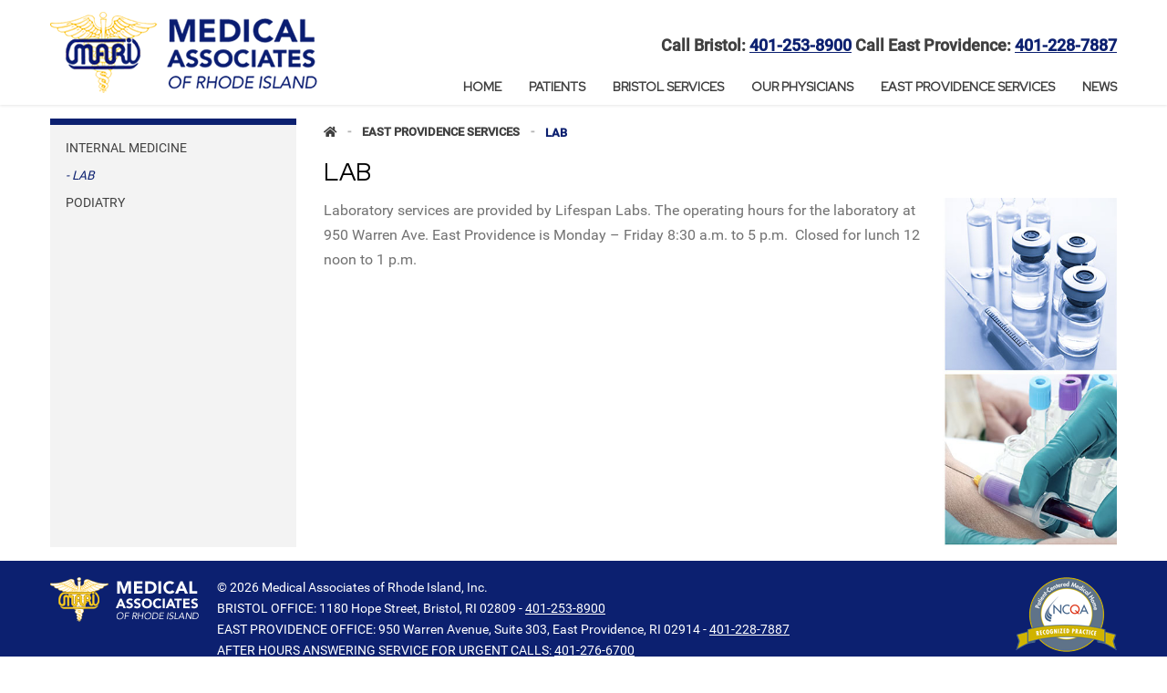

--- FILE ---
content_type: text/html; charset=utf-8
request_url: https://www.medassociatesofri.com/east-providence-services/lab
body_size: 25283
content:

<!DOCTYPE html>
<html lang="en">
<head><meta charset="utf-8" /><meta name="viewport" content="width=device-width, initial-scale=1.0" /><meta name="author" content="CC inspire, llc" /><title>
	East Providence Facility Lab | Medical Associates of RI, Inc.
</title><link rel="stylesheet" href="https://cdnjs.cloudflare.com/ajax/libs/font-awesome/5.9.0/css/all.min.css" integrity="sha512-q3eWabyZPc1XTCmF+8/LuE1ozpg5xxn7iO89yfSOd5/oKvyqLngoNGsx8jq92Y8eXJ/IRxQbEC+FGSYxtk2oiw==" crossorigin="anonymous" referrerpolicy="no-referrer" />
	<!-- Combine and minify RadControls stylesheets -->
	<link href="https://cdnjs.cloudflare.com/ajax/libs/foundation/6.3.1/css/foundation.min.css" rel="stylesheet"/>
			<!-- Via CDN -->
		<link href="//fonts.googleapis.com/css2?family=Red+Hat+Display&family=Roboto&display=swap" rel="stylesheet"/>
		<!-- Via CDN -->
		<link href="/bundles/styles/common?v=kcEtH0QwlJs7CRtA1ahfik2XnGqH5u8ehuSn1wBpIbM1" rel="stylesheet"/>
<link href="../favicon.ico" rel="shortcut icon" type="image/x-icon" />
	<!-- For content page access to Head tag -->
	
	
<meta name="title" content="East Providence Facility Lab | Medical Associates of RI, Inc." /><link href="https://d35islomi5rx1v.cloudfront.net/ajaxz/2025.1.218/Common/fonticons.css" type="text/css" rel="stylesheet" class="Telerik_stylesheet" /><link href="https://d35islomi5rx1v.cloudfront.net/ajaxz/2025.1.218/Common/MaterialRipple.css" type="text/css" rel="stylesheet" class="Telerik_stylesheet" /><link href="https://d35islomi5rx1v.cloudfront.net/ajaxz/2025.1.218/MenuLite.css" type="text/css" rel="stylesheet" class="Telerik_stylesheet" /><link href="https://d35islomi5rx1v.cloudfront.net/ajaxz/2025.1.218/BootstrapLite/Menu.Bootstrap.css" type="text/css" rel="stylesheet" class="Telerik_stylesheet" /><link href="https://d35islomi5rx1v.cloudfront.net/ajaxz/2025.1.218/Ajax.css" type="text/css" rel="stylesheet" class="Telerik_stylesheet" /><link href="https://d35islomi5rx1v.cloudfront.net/ajaxz/2025.1.218/Windows7/Ajax.Windows7.css" type="text/css" rel="stylesheet" class="Telerik_stylesheet" /></head>
<body>
<a id="0" class="hidden" href="#">Top of Page</a>
<form method="post" action="/east-providence-services/lab" id="TheForm">
<div class="aspNetHidden">
<input type="hidden" name="PrimaryStyleSheetManager_TSSM" id="PrimaryStyleSheetManager_TSSM" value="" />
<input type="hidden" name="PrimaryScriptManager_TSM" id="PrimaryScriptManager_TSM" value="" />
<input type="hidden" name="__EVENTTARGET" id="__EVENTTARGET" value="" />
<input type="hidden" name="__EVENTARGUMENT" id="__EVENTARGUMENT" value="" />
<input type="hidden" name="__VIEWSTATE" id="__VIEWSTATE" value="9dhR3BmN8lbkkJnKax4MNlvtcQdHFhJDXDNEhlaBj6mbnWl8RelVS/[base64]/foTOG9yWhaVdS/z2OIZNISTL4QU0B0aCLf+Vkiw3+t/grLCn/wgsK6rJKPV4QGTCmmQL95sJCMHhbT6e3q0YNECGNsLnq0oqq6pjjCNyOpxKr0NxdmS9oZR0JD2YHc1wmxBmEbPaum9CQz+skFzu9SFdBvrwdiolcqC6qdxkDMCo9QtF+05ccuNX2zF32/QbPAL8xFnzLsv/PpBwEqLrXlelrGEOltIJnemmLjEVGZmcBm8Ka+sfIOyTxXudlaBjjsvKvHWErXFdQjfNrkGkhcqHaeZNb9u/Ajd+2+pksYJb/M+mbStJt6g+n5JiEQBUzhn3xw6q6FRAsl9bDp37fW3L6uNH55F2abbrraxqj/0sROEc7ZGDfBVsJOgYQ2r3V8iuKE2q6i0ArUm2SfjKbiZubkgqr3KGtj8zzNmo/dZMbnPW5cj+HW1Iq54PHkqsWGSDxF3BNOBMPNtX9RWq8MOvPvaDF/Y0MzZP+x4KoZ0uCGCsFvXs9eTH/o2zSfRwgF1YxC44koKEIbKh8oJjO35Cjz3E+zUcharZ+saT6emg1yMuxL0mvLjolrhMBHI1jtWmxes+d0dakfnS+PVVi9zqwiiCzPLXsU8W3CiMpXUIy+U93MiIoUtnX/RjM/9x1QBXdF/8kLKav/Jwqtdr2+SgqnjtGe1suty4WCH5yuI50rj9L6L0FsR0Gssr1mZ52pllpy3CzUqXaEKhbVLpZtsGMIojKnlcwhMsyrXLh+tSbIxPCFmh3SBuAveC/WeB9O5cA39HiYNYlsczx6wdYpDL5Qah8/fj3wmTRQ3SQFcAqBDttjQx5k5ESAgyviosdoZwIeb1dsSRCpEsQ/3rwoe00NDU1QVratMyr4iLPZ/[base64]/YOO44zlu/eA2IMmnSQBfNcRpXt6k+qg9XUBa+DrBTOrFVuwTuUmsZuT5iveHD1J+UbulQRLIw30QCwMoEQKNJWL16xqRhLpgsS5diQsH04NgwhLCavt6JwEMm2Z9X2IvdZGOOLj1viuwyKxd0ekrzqAie5apQzxL8fSola6Sc0cI/BnXm6MsA2L0653LMR1RmW6kRhAmAam4FgJ/[base64]/62OOZ+kWBEOkQ111mhC+Bh11aVzgDW1HCtaZKms0nocWyrlK+L+XrdW6K+teP+vjcB51EjzDePIXkYGlBy3DKe/BuvgSXivveCZ7TWi2PLOOQhuHuvmdLtGKA66GgHU+fIy+v12WYXH4SEusQYz16DWPLnwVTNATYs8EyOaX9B/[base64]/V8RDGJwMo5wKfIUdKkSmEaLhvqU96NgShuhK2oEJac67kL7YVRBIns4i4+31iHLsz/FtlUNYoH6eQVRJlyoK+Gg0QZF5plIy1rd1CyFvRrnVmM3tsBOSA1EBNrgu7ym5o5S35P9I1irnURKPx4AsDjq/ue3DrZ4bViHRzf2GCbk4kLZTodvqHZtm3J+ZL/VisNEA0M3HbyfGWKamvf+Y1exN6Nkflpvmx6iqNEfS4f+FtaPakmoqgjpzTv5099Px6EL9wL0CtZca8pToVTOq9gS7c5UUqVdoN2NojHeabQbFYnSxc/mUf3KJnVxjjg68NZ9l8R73qZrBgD7+a/a4T5r/BIqy7Hiad6suNJVmzJtOIDCUjn4H5IEyXo4HeikU4WAJrvjNV29sVpcKYLQQHwl15gFlrPAtk4G1T7Nq54IP6RprHA9DAZZutUFiz6cQrnQHu+vDngSY8uRRKUGpG5CK/eADroK1Ny2A3sllAoGOjZYK9VNq6yxoMu0Uwuo5NIX6ZxWcBrAuChY9dvM3MqmvgI71hA/4MGPpmcF2D1wlSTmee/uRrWlJS5BTM9riMSTuynvPnR5qE8OSlxrQpgS7sp9qkwgenVbuFC4dHgnT8Lg4SmVrkrvlG/g1oW4FmZ4rxXccXyG/[base64]/xo5UqVz7tVAjawc6hQJ53xeOMvB8StwCs/OFCU7FZNh02MOq1Nrb/NqGOXcOe6PsWPrWji68c6srRCzWOKNh7FNynFdbBdMCj94zji8EtVXFUayvSP/[base64]/ZLjkrNVpqIivA0ECnGb2EtheQC9NdvKhQF956kGrQjqCZxHLPGWMY6EXlRYNXJN4ZlC7g19y81h84yIJX4g6A6xJzhakRp8eCYZAYO81RLllZl1HtFbES1W5FA8n+N4lRV+PvL9oqjmz6Y/efRgFSOTEFV/2GU6Pyg0Knn+lTzEO8FGzqV/mB1INKVgvEETSD/s2a1XWtbu73EYCqPf7xiE4KRaHevIafBprtHXqtd8zFk1dqu1u0b/juT6Q9zFdJYQvsNuCz6eACJfdeRwVlRSZwmfGtxtJq9tx7J8xgIDWxbxqWb1xeuy1tqpgbBX/lTgLWyd7kmMvUM4160yF6iPV1oWERSVfXwWsFCtDn218sm7TrYqm/xXrVuqQ6vK+klEAjeYX1eNKCjPQl2c8xIneIBsL5hmU8RoJFdK2eybqdQSB+4OQNSuN6vAUjiio4JLRCJ8Nz5AbR7Tc8zdsNexp+wdx1wcFr0f34P9BIjugGPGdHRuoan+rKk+V9iNJ5DvIjpSS5FXF3PGhcgoB0DXdVh5mgucrl+dmehj/lMtzOtxOlVgU7pVb6QdVRPDnl9vsU3Bd3idS0I7LgDDXvREtD+/gJhmn5zIKoHnlCAivUAp+6g50con6tDwwp281n7m9z53TskRD1qGLsJjt2Q3NCDU8I05HwjOabCv6aVAWjU79nKkIpDG0vOSB8M03jD24xGwoXtqmIIpa37Pzdgvf6UnqJh2uVBmF35PwZFd9iHKsVnDkjD7iaGbwKyw7AH2nuOp4KMhxbRwt5Hq39cbp3J/SN/aHVfbNxP+zKhf775im1g8V5hVhhawp+oAo+fJaYj/Sgwl+JtMb1ojDNckWQutC7KPIm0Z/y4JzwYktv/IVvqs4uK4W4yjYWIh5OUUD2Lz+fJ2BA3QaxEjOI6FueSafEuBY3a9SfowcNivCpZLSVQfBKhdGbcN44I9+129Prn6DZM656nA1JTK3nSJhYD/oIbtShL7AbooTNrgOIH5UQa80ns7lm8Bo4OW49IiNvsDZy+6PhfBes+ubGp7WYLS0dAj0rC3TQNXqsIHojPfDbRC46+mbHiIM0wzeVNfPggc+vlK/xdkQjWT6Bixz5VkO1sNhKbKYnlcfICD8/GfuhNckkl93zQff/PeWPrX/wctPghFjtxz6CFIGcmm/B5XG0tI1nxebhxAowc01F2rqpYGSRBlvAYPOg92dEh7ISbNFnBtUBTkzJhMqjBzLoOMLxnHSYzN63gRoRNav23QZT14fvPrxj6zZ6unv1+JayeNU99TogWsPUxo2PT2GOQlwDYPKZLbzPGnEfKVWtlrUYQN+x1kcKTr4LrY2f/M404aKDngqCAnMeeryFnTeE++9pnxpdpKlTWP9OQIUIJuuT52IFgtIi1jid72WPc8lGbidzoLLf/s2tSjFOmj7+mGoK3IZZRycbClCv9uXyrpqjOlbFlmr9O3h6z6aprnObHAoouhm1rii0iwJ0yz6hDSwZHZiCz/MF6uGRxhk8nMBw9ft1klkzgIyoN9XnsxXbUBFT2lrvpX6V6K9ztWeb5eiHyRME+bEa5pZvPKrnHRmxbuuOP/sq26xiBf2pyhUdNTD8hwRQ+MkID36Vl33CgmdU0iesImTeemYhW01H06ZE6b36eTnAUM6ysZ3jfLwK44G1mp/qpo7PxLEPoUgiWJ1C2NVaxSs7X7djFqUWMAA3XJ5NnMueu8cFCbdZhsPGM2Zwbh/pehTGC7pNC/qgGd+knEXdyOXB7gDfrlc8mzcmzWxkj/t7PHmxatVZsIWtnPTIaIXiKmUTiTQoEHY5adXNa01zFtpcEtkBRzhnt3s7zLhv5Vx0kg7Af5FM0jLgnevLHGZ0/gPcsUeUFWE/KndS6FOje+GjidkIoFuasgZziYKvqbrkFqUkjTMZArUBmqn2ceWol1CxE5IpwSAhHtFuyUnfKX5k3XHlf5UH70VjK7WMOFDsFH3RUnW7C89XwYhQwJkhBNuPtVQ23yqG0uDITdRRQ9Wbgp3U2C/kNW9fjl8EkqAt/aHhXqk8WqN562BSLVdvjruDcay2tsCsXsuJO978pnodXmdhAO4jrI1tbOWAxE0dkX5y/[base64]/+BTNS0GEmEpMW0U9TaGwRo737R4cQVa9k8bh2tZFLeYO+PfBvPkxUwW3Uf5i6O1NAsFmuYxzG9YBxtuaJTnxQmkyDcJ6eeHarThtsb0ayyGLRqeGye4z1GXNJhBN82/NjNidFA/67SGagd4dsE+vk3YhcAkZ+neVgUlG0KebTPtqHZgKFMUjQg6k8gualdNPb2KziqGTgiPXDgLlmS4Bzy/akvbwCHmplsn89nRDScOQ0IhGyPEWbP2P69iS3qt1cr/oj9sIj2XbkPNVF7NVhoOncesdfusx/myXsRtS5I2UXkWYjkAUA7sZXG4KlODZCgYutSVgDUuzdud2fXWmDAUHn3qaNidbZip/kiPgFONyFKrKzopvCAqwkS47edhY8p9WqIBlKMIF+x6BlbDjinJLINtlrwTiaBMes9FRfmj0T0w3gFRaPZ4zM9Lj426xPN320rsenpOU91biaMIHOHULOydOojRC7tS42RTq5T84nUMrfwh2XfBQwLZmuIr4oO3iwo7CHvfbj59aOEcI/zmGcQxsnXc+zUiapNmpGZksAnzZw+u4bexlDVxMEDDEtdVvUjzBgHfWKFhMssGniISfaKz78PaCPApSen+FSVYMH0EuGeNMex+FIcOzHJSxcEjtqTm7hPf2y2TS7AdMQ+gNDoKaqytXLMRHrSeiGZQdmdlHNStAhVPRBIVfwoiXKTuNC6JPQeK/jKMz8EkG1paQKe/zEJDNz8BL3Ekx6gq3K1eo+Ao6s0NxLvXPyrFOimAyfgkXl9KBmA96UZfn/ESSApv7PRhDbXRXqk2BqzziHINo6YacEJ8oUHb8e46T6eJLL7V55acFpLVMy6NJgzxLUQQ7gaSrsEMwaHzQ1IL7EOWyIsKMxAjW2pj+YRjDHJb4C9ZcSiTuYcFy5MNMwocRqTQrcpZRvSyk/viIcV1/uZ4zJbwlJrgyG7ytj5BMSJAxwuVVMOB/UA8ImDzoPCxFl3ByxEa+AMPpIvXVFpNiaU/1Mpd2w2O9bOlAzK8gGf71ix0yXvLdXO8vR5MwldPzEZ4We5vzvKGGyXVPjJvN9igz6CuPNkNXwJQkN93AXm5q303yteT28gTD01Qlof/[base64]/wvXrsU5xi26h6041ow1aR37f1pTQtKWaZBtuaWJiWzpgw/nvjEWzG0QJ1VhwwenVPAIbqm/V7HtMT6pt2KL/UDTBTwY0sCDtI3tIlxkLNlIhpabj5MN57vWRB1PGhsJL1WhcAipXj1WfQQ67Flxt4t+Fc73s8lFfgL/M1Zs4xlkQLrO3Mp+t3dvGFf+wvoHjTLYE0B+NKLv3P6dnnjAjo5ME8tZTDBc3NhhW9UH4yOsmkYDxehocUCgI247W33hhjFxKM2GrP8vP2gHXEMSsLeWgL5TbRhOmhGL+0jcvD85CGNRQREYDfL2DetUimnrPB9ifpeTIfrIHxtN38b/k4ShKcBwtDnEsUaSrZnyJL537A2f/gdn3wSPWxs7HsClz+zNmut8uCtitTKu3nQNHYWaMPZgBaYsJhklQIHJe3QJgITcE5WJZpTZMDDSptqZVH5j2CYkFx//JgA2D8IPqocoNnhnCAmtp4GbeAZ8m4vsm9eAO2b5KOxzTqbf59hbAEjcnY49pLIjvyMxuFe7s0C1h7829nFvBHi/Gy9bIkNwMEvixM08fCifUTEhpRT1V690ehORwT7oDQQr+KL4TkJw/l+WWpBn9CBCpqvv+rzaTygYgXXgqAVuKSOMrHPezx60NUI8HLPJUXc2WJk5kV54/WhpbzMuj/9VKuYOIb6ld4CYhpC/26t6rL05EbqUvwbXSPt4YdoMcQXSy/iL/eRAM0NCgpR1twwIncVQmXSmCD9uOvid7UImNoL6IIqm3HWSxoTC7UE2EBKGFlZ+m73H3v3laIgHLqVjg2I4xsF5UbW6mP/mGRi8wIrHSklGaDUdQQgBui3sWz/LeJaPIZlVRJ7DQibk7h8fxNpYuau9HVreOcHM1awlw6iRqJmk0iUTkpkoWYBiOPw5dpPq9a5VAn2FCxDGyGWhkOwxY07pjvGtZyMsSQAi8arlEchxDtqaXtswxS+MsYT5wPc8+cey9ZL1wqbCsu8afnXPwUzv30sVFg17kO5TZ7igqoD/vNeGcsS+ZuNem/JrW2s5VO+XsqlYobuXtoGOTYVW6YOYH/ONB5/RMAk58iTVnLpRkLmTSKUo1LxIolu0Kr15SVYblmSnj7/AHU+oybS0j8VmjrHm2Dshgy+W0pBoQsO+M/hizagFidfI9H7kG+yGGjqz/27mNpgeXG+sqyLauL9fLjOfK7A/cz9Udj3DQm2Y1+QFiDS5LJfOBMnRN7pZFR4YFjGkUwdUcDO/2jjFu8ymb46P8o8AJyErbbiYHABLOoKbRWPevTep3Bj2jc+zHfLACDP2rzjb+Q5g/XXHTz8ShhVuH696y5seTop+XyX+CQiZB09RaBDS2qOcMDeRAHKF+hRqb/CWdDfqpCMV/hszwUbKr/BjmXgWv9mKTwn/qwSSlUt+MuSlvsj0C5oUXra8r3jvFgzcU8HYSZ2jBJYsoCLYXXbGqpIwDrR3Z57vYHBSChwN23fG52VVmjAtrtdeqSs7SduAhslLwm1deHBCsVtg3pkiYBtye6alJ6kaU4AR/lRyd+mNTStSkIRKDRdvDRBgk377dnIOiPS5pgxwrI/uIJgtE1X5ZLsNf9/NIQ/wpD4zWL2N2Rb/21k7ZheUvltBbkWOrykWo9XnJxmBJbKBeZOYNTdemdvsFPmNgDyXFGRJxBK337IvVg8kPmmC6crxzM7Ad4ZAbwZh1PiVW7vS25qUdVGOt8Wb5B7gIbnmRB7upuqv08Vupwx1JDDU8veyc5Imn8UO8/HZ7LuRhaPm230l4iTLfR+Tsyp3zm/7q45FJe/42iF19kUNMhcEzMkytnqajE0YTNYLC1MgzSiuULmjIs/wJvF8Rw5eflAMeCckGgGsqAOd7pc0qW0RH8wuvQDLZ7E4TVd5YeVvDYy4ibLOxync7rM4hY0EXk+Kfrar8/gEn+o20XvLKQAs7UP13yzFIVH2JXbt5s+gQxYccMNQauyy1nGB6/3q76nzniZpdyTsobSDXgqCGEryJvwHQXdcg/uKxoHIKLljOhVT05YhoLXHg5ZPze7AzvrAisas2Yx3nW3VHqwYmjia/glR0Xv9bJqiRxef5KCYTi7wzVL/OIDkNE4DghjKQnGCIHfHOuJKssggFtNx6423LAOdpVNF+OEPDUIScZKUUhZK8Ml83nTxaC5hiZ+8WG2DW2fy1IputhtkIWPfzmF4j4zxE0/tSvTTHjWtHfJkF41LkPAxEbfD8vPy5oVfBWvPPeaoqth49wEYU211lRva1igUwQzO/y1WAtwFFE2QExW9tyMfvHmYcxKLUyupWlyIHockbIraslE6trnunltBIqrgMMuSVNCX9fsS8fxqXIJKayG469KbMNwyjbxnvVdCUWY0f8Hf4Nbmr/hk0JzCd3NfjG+Hq5zGkYwnhcnFksytTfwbH7w8kXvNAZMgrYNj1BkbrPfyPi5u6X4KkUPLOi2Xd0m6HXh1Ztjpj+ws6Z80qjvX3765rrCO/6D/[base64]//1sYTVc+zXWidQr+sHwLcV+8irXdUSQDHlBK3GOx2j64ShvviQCeVQFl+j0s1mRHDPtEBjvSqjN/pLyVaXIAVe0zxFTcdq8i+aBhmAKxTnztGA7LYdhvu5qFJ6r580ip4cvMmNEamOn66cI10d4NcDuafsz7InBUBesQaGYxEvjIJ3xDnVO2rZHpXcKU7zGiieOvFxfY1pkfSs6mfngnoN1JfKa4GkOwy+WCMOArkPpbNvNmpLG+TTtOQSPaHyHPJTt41o7/Lw2C57BOZDFW0vinnKVPoE9GkMEvxsw9PMxcu095W/EjVTpfkWXugaa0g0xDAGtPgh2S4bGgyaCBSwdkbOSYRFjd7WhLNrJbGmPzV9XjYXXp2WkmYZDZnmDv1m3jxXPegyO0eOTj/+6NFY6QXp0TwQ6q5pzTgp8ahHoMR9kUT6GcDQFjXV4+rlv7btM7le5p7n8MQmpphBTuTd+Bch2Eih3k6khbxfVt990ueyXBhpB2QaK926mntVATPxGE4Bzs+ujtEhE2dIrdUFbNkzvXPF8rkNdor7OYiE33FF3g5wgbo0E/BgyGgD5kGr1XS5HGouRksKGIwQueUfDA1s4VOEOooibjk9VUGHldab1yWuByzu/pVJMFHz9yIQe+Lq+9zKDXFnXZu0C22vi5WaCnAsveLGkspLsJ39fbk+HGggu0DV9IeodOjGaRbxBX12j3mUdicAYKKzCG10lW1aPZFqFVHxrTt9kjVv5eDohvQZQ/qf62D+HUJy8+jpD1Kal+l6ZHHnI8aeh9HslHi3KGchdPe+LR8vnfOUFiyHrpUhL8Et4OipEngsD+aJMRYAy62zt+s5FiSVbPiY/Kcav90GdygLW6AAL1OVng+1epOXpVnGck8ZLV87VTVVl2ug/+HiIwl8yQrBmjnBtxXpqthnnI6QW0qMukOZf+YQZ0VYORio7CSXO9IgMKoEvXH957flIro+B1D2Ajh9eUsm1pBMEDs5hYhC7jSd8MAfzYSXi3Ls49eQRparkObIclcxvtDAf3NFJo1i5Y0jQouU6B7dcu/aJ0EMqLGTSKXL7KKp4QuKcJ0BpQLanqtlRJ4ev+HdES/lvca09J8g1L3tnubqklnuMtr+xhtFP0zS2MCYvIkvauhz+jrjs/Qb8RGu4qo8AvTLOWWJZhBLM5D6YXzBKEa9lmce+FtlunkUEJlBQSk0/e+owJm1K2XjkHksyxjmVnI57dB/ltsyqdQd2Hd+0B7R4JUWOS9+INoqBwRg3as7tXzNSx8pAQ1US/uPK5eikN7gKaa2JX0cpia1fHtg+TZ0Og/I0sqBURYT0tm5V93PzhswjkHDWH9XTp7p+yKWC6XcmeHdIN9EJqey9F/OllXGa1x8fnAIaVTQ9Jt72euZmswDAaUlU4oxM2t3n4lLBGfeoJJnecLar7DnTZtx3zI/FlsaViyC6d+JoDLYaSWRgaTyJv1hR/0usvoEiDjF4g8vhRUn1KXhqi8Ng9Q8tvm7UpketjaJ5+a9D5THaSKROr5nw5mwLSjM1FAw5VJlzyWzehTfQTASIJEvUYa84JwB486ses7tLhpyTJjfM3jUEsM6zZ4koa4/ozABxBKgTbhiHt0xtZwn2gzHfY3mRV37eZo/+agkinV7s/or9KgUvFteQ+5JgPIj7VPrXIqmQuITDHp18cJfKb7SHYXBdqraxi/lK3x4CPXDcDU+DKpMgFX7ZZIj+div1lyO99iTZSl5EmXXaKzCzpQeVtHELQvwMussCWeMiPjT8bdq1/yhu9+lp0+BQX6c9ohai6fzfbrjJiCsl+Egfdh23+INtJFIhb08NWQKvGIBV6tflkEIHnr0K8ysPGb4HUoS1PELxkGp5nU+Gg/gz+Vp7mQIiwU6iqaDaTqGejqRNgckHK7QeEkO6sxPsMWc5KojkYQVkscqNJv7AChiKHs1HyMqmReXVsQcfGlU59jOOzJQ/MzG09IcA7bOXdoDlZ8yGgtkke/FHdlQ/vI+S1oa4mQXrjkeKca5g2wEiSoi5FH5cm5KkLFqM2tEsCFsPgmUXZ6BOhYYhEOg28AXg7mt/fYbmqXw20p4PeBFB2hTV3jlA3XgJLLB/tI6qjOBSbk9KUaOwoCqLZ0cD3Zoytr91QaSz1nphhXNr49jyc6ZCmh8CjOBuAYKA9CvgTjDmhTlYg9/T/V4Ut+NFZHF5Z0Fc9HwzI5Bbgs5zGHRKp5dH0pIniDLFuxSPF0lUfH+gmmI2No6ICSDhNycfqOKLzEUMteS1/1NgLsSYPOOhAjqB0BnnGc7YLIdEk8jjd/JQq+F6FWmmQTI0oLHT1U0UsMRKBwNIDvLX8AWUmup2X71UzAOK+E2K2fBMlfGPdzERBFjPFk0U6o3TL/ysc58SUV5UIUEBbZGoRMzCObDNzR4tSLxwSUF1RQaeS6geVeCmLXFjiuWa9wsmHSbsItZnGJfQqSeuvErUShsH9oWdANuxTCWzEU2fTFazRScXxsVoY1etCWjvquLNRVGfC0yHCGws+Cf15nprjMltTNYZ5mHd8WGmo+rIozY2kYsy/Ab1pTJELYduTLxmtNerWnWDXiws9NTfMVMARn9YexIxaAnDWdTMv6/Bv7bkI0xf5t/YIqAC9yCOvMAzhB0RAvQNDgTaSZlAyD7Lpm4rb8WDIUFI+98i1Tuflw9HsQd6EFajl8HHPvlCb0Afnvz/lNpQCZfYgba0m3npHenGgOCztfRC7+kqmWlLF0AQBi7kuqn6bEP8mPRYXSwii0Ri1yS3pHjvNu380HeBd3AbU1VFMROef5kQw4uKPQ15vqFd391avWLK/OdqxQetmPr0ZIngJrWFw/TvuaygJlVwdyq0C1Zs+Z+GpxbA10zm5xtS0hun3prR4745ycEbn61OFBJCT6ff0yI3FJx7Zg3SAwY/B7paI86YH8ugFhUmsgFI1aQnArG/S1VBrwBn1Iib7+qmK/VROcMBIpA//6lNj1E87mYb7EjDKmfhZzxfZNFHy6dTZyV2Oc2M45Kj3Ob4doFwQzyL8fkvKUOBFt7OHpoFWiDNGfCsGW7cEflhMEkLihYHXn7ezYTKk4MvPlFjeWvaLe+DC9jaNF50Hdt29Ix/spjFx698pCmwrYf9FMSIxtW9q5opZTft9+82H+dLPSSbShib1wKcIBzY7JM1itMbCzQTh7Rrz7uMMeqI1VqOQaQCyP2DrniGExZ9FWT40PX7ARwGieg8FB5jcPeER22pyOcGKzzdkZ8ngKfWPA69CFQ4dWo1F2nbrD+CNy4/fApYf/glPFKzXF29h2mLwirf7L8eduz2XIAGbONgvoeXe7o09xRih/JNW2Hwncn/9TH5HEeRts5NdUlmvFxdpf+TCbzFptrA1hNPQelzcpuXGXg6tTD8jSWZNCBqQQ3nlWms0kDxw963PhXCdtNTc6t4odb/rczrDQBWRCRBS90IbGRg3JdKVgwS343pchz3xoLAEL6Nt7K8j583ZnMZgItLGNzy0whNLBWkOmz6nk9BAoT7sjbevWWuMA2Vxjr6ABLgab1KpJ4/QjtAM2FjqmTX6FhbHsiHs5+hP7Hg4/cP+bODESWJFWoDEC0b4XzWWJCNAU6T+Ih8b87rfjDeB28WpAM7ulj2YAbjPynU3g7XKhPuOeR++RzzEF5ZvcR0nW2iaatpN1XlbZwWykkI80tS1A/DthWcwsZZw5XkZ4fYhlbd/H4qUH7mTX4uffpLKFY64Z0FyepV+2WeHDHbggaz6hK6jga5LvBkMWAn80tipsOjMw6MKIBRcTfy/XBjLyrAC5UKu2l3/xyFebLJxHPnpwaHFg0CDFA5Tlnnjxvmgtha+iIaciCe2GSG5zxs10kAxee9QGQDJ2FNE+s/QsiEx2XYE/Oru0LJaw7jbBHkUJAiFP23sMDA+FepRBDCvKt2dDa9AsuuvhGckamFNGmC7REnUpJFlK/ybg3g03ETF3EspFBTC8hpCQaM/dBAL80f5YPBjqqNhS4fA4B4C0swFdesOwUddyfsJ2XZWLl5nHd4vvaEKMUKSLllOmLQpsggcJpgnSHxOhSBXuiov7FdVZ1Mp8kW+sP7deSIaFjc2TohceGBQW/YBp8POsPnv3CGJhJH5RgCsWa5bhUDnr5wrp6o8+F55GiUCaHrMyB5rC1isb5hPG3UT4C2caIh5E35eYjv7nQvbY8BV+PYQOZ0sMQEK1t0VYtcUhfhLooeP27K6REbYOLCSFtheGlLvza6NStoyTmJ0hF3urJ27rBr0NtorR1+A3+qPZ22ds/jJkGvOFQeQYa/byeSk0OTqqMzNWOMSO0m0f1AFNabFwSoKqL3J1RDd4t4jhDpAsG8xU2oRpnPKRdFvd3IrBveAOstCtWxGNZc3SzAn3i9Og4mXGy6YiLPwsTtt/9fqbPTzyvU+xrApTJG6X3Yh+SEa6sk3YeKX6UUlt2yaGQynX0MRjU54vCIXbTiZLWMcumYgu6OTW48McXz4vjxsE4L3xTGxMw6+CMlZsOVBcbt3XDwldI+zyQG4TwDB3zabotAFsSCz/g5yfCSgpkFu7Pqg5gV2C0ah8+6cQIHsai66TGb1E+KRMRqHX4yEzWJfxLk51siXfj6t+tgPsTaT/LjK1RgB8VL0TFVagt3wh6uxFIvg5MzIP61VSs0VmbIdZJyCD2f9Q9nTvYCw79MI5Yu24Km+Z+izruyR8HoaAjnuwfMp2ClocRCl1ol0DS6LAbagsoLQn0bAXcLI5CLiU56B0KEvhwZyT30b2C+5iP98RPctRHu1iykhyVKeBAE3lho/jAaUxiqndlsAa8xsmHu9otrryBD09wouR+f0hJGKVuEVDq4ET6o1MxBBhRanRC+p2F5qYOKc3pdh7Ho7SUySTQgvCU6caJ6uaWkNKA7QaCV7gUFQ4GaYNu1ViUPzCC4yqiXCYoeFcBwj6W+V6N/nxg4WxXU1+GF7P7LY1wdyqammh+pvBAh3L72v8ReYBgKsDmATE9zeA/O0igu3syc1ckqrJeUJ6EJAFhU+h8GpO5RTZmQAuPhxpg3Zo5A9z6e+ml+/B/eNtX7ku2Vyc35JaTTIXLJ9iqZyhsmQ1tu3oT68N6mwmNTIAgSchFRgXaKU86eXTan5St/0kylP273oIB6XGUbs2saHtTz+/MFpUzXpX17mVKNUC1CEiPi4Hd4Ty792/t/fTc791JbSpoXkVxZ+xXZdGikEcKLBAI4FGhhil3bX3rEWxonfCI9//B0lSbDrdF+xmMjOuYFjasK/J+aBbw+EmBXA8eKcsJEZSG+NrtnZgOLhCPe3sTY0OilwqhwBVHS86YwzQQC+EtaHg584peRkREy0Psi8+mLGz0og/PycOtDlqJhRVv46y+kuwhpseXyfTBPo2lmSdZldEZKo15iPtPAMwbbovllciwQGr/E948VS9rLtQURn7A/DYVYjEwih+GwDGxrWWb8H5zxW05Js1qwKSblYqSpGnN4shn4SsOew98kARsw2adaX+YupHaq35LjVNAUGmznH0FdQ32ab6VDMsv3FZXyUbWm7lxQWgS/m9j+jWMV2R4d+fsb5DnbFaNgSyrlypDaNVUsgZU27OAgToYUIhQXxaka+Mrr9wasqwBcLL3t3cid/wAms9BIXOHmZxi6Qweaw5wq8RY17eZB5zp2r7eDZ9hIoshu7eLh6789elS2AO6iywwutIMvZOhRDaK0ZLOX52BeCNTIqmPFWKLKIUXGRGeiHnfpFrPPi6J6JYzRvsuRQSCrN2zlGBMMoa8E/[base64]/sAdafMKxZeeJGj95gadTQx4xJuoDaHn7g9o4oMZZ+kUMNF19YtZLBEPvU2bAOaRvmsbq4pCRP5//fVNaSv6hh9uDkBCzOzXFHjkNgBxeAhdZx9/RJ3Mm8mxTi1slg8DswC337VxVrMqpPIO2CABNjK7j4oINsZh+toyfCfi00XZVwv9mQaTJMmAl026BH/1" />
</div>

<script type="text/javascript">
//<![CDATA[
var theForm = document.forms['TheForm'];
if (!theForm) {
    theForm = document.TheForm;
}
function __doPostBack(eventTarget, eventArgument) {
    if (!theForm.onsubmit || (theForm.onsubmit() != false)) {
        theForm.__EVENTTARGET.value = eventTarget;
        theForm.__EVENTARGUMENT.value = eventArgument;
        theForm.submit();
    }
}
//]]>
</script>


<script src="/WebResource.axd?d=pynGkmcFUV13He1Qd6_TZELl87W-2L-mGjiCN9x7bT8utd7Boh9jGrjohmTPk_a1s8BEE7giHotH-YQ4-tMDaA2&amp;t=638901392248157332" type="text/javascript"></script>


<script src="/Telerik.Web.UI.WebResource.axd?_TSM_HiddenField_=PrimaryScriptManager_TSM&amp;compress=1&amp;_TSM_CombinedScripts_=%3b%3bSystem.Web.Extensions%2c+Version%3d4.0.0.0%2c+Culture%3dneutral%2c+PublicKeyToken%3d31bf3856ad364e35%3aen-US%3aa8328cc8-0a99-4e41-8fe3-b58afac64e45%3aea597d4b%3ab25378d2" type="text/javascript"></script>
<script src="https://d2i2wahzwrm1n5.cloudfront.net/ajaxz/2025.1.218/Common/Core.js" type="text/javascript"></script>
<script src="https://d2i2wahzwrm1n5.cloudfront.net/ajaxz/2025.1.218/Common/jQuery.js" type="text/javascript"></script>
<script src="https://d2i2wahzwrm1n5.cloudfront.net/ajaxz/2025.1.218/Common/jQueryInclude.js" type="text/javascript"></script>
<script src="https://d2i2wahzwrm1n5.cloudfront.net/ajaxz/2025.1.218/Common/MaterialRipple/MaterialRippleScripts.js" type="text/javascript"></script>
<script src="https://d2i2wahzwrm1n5.cloudfront.net/ajaxz/2025.1.218/Common/jQueryPlugins.js" type="text/javascript"></script>
<script src="https://d2i2wahzwrm1n5.cloudfront.net/ajaxz/2025.1.218/Common/Scrolling/ScrollingScripts.js" type="text/javascript"></script>
<script src="https://d2i2wahzwrm1n5.cloudfront.net/ajaxz/2025.1.218/Common/Navigation/OData/OData.js" type="text/javascript"></script>
<script src="https://d2i2wahzwrm1n5.cloudfront.net/ajaxz/2025.1.218/Common/AnimationFramework/AnimationFramework.js" type="text/javascript"></script>
<script src="https://d2i2wahzwrm1n5.cloudfront.net/ajaxz/2025.1.218/Common/Navigation/NavigationScripts.js" type="text/javascript"></script>
<script src="https://d2i2wahzwrm1n5.cloudfront.net/ajaxz/2025.1.218/Common/Navigation/OverlayScript.js" type="text/javascript"></script>
<script src="https://d2i2wahzwrm1n5.cloudfront.net/ajaxz/2025.1.218/Menu/RadMenuScripts.js" type="text/javascript"></script>
<script src="https://d2i2wahzwrm1n5.cloudfront.net/ajaxz/2025.1.218/Menu/MenuItem/RadMenuItem.js" type="text/javascript"></script>
<script src="https://d2i2wahzwrm1n5.cloudfront.net/ajaxz/2025.1.218/Menu/Views/LiteView.js" type="text/javascript"></script>
<script src="https://d2i2wahzwrm1n5.cloudfront.net/ajaxz/2025.1.218/Ajax/Ajax.js" type="text/javascript"></script>
<div class="aspNetHidden">

	<input type="hidden" name="__VIEWSTATEGENERATOR" id="__VIEWSTATEGENERATOR" value="A5192F77" />
</div>
<div class="off-canvas-wrapper">
	<div id="offCanvas" class="off-canvas position-right" data-off-canvas="" data-transition="overlap">
		<!-- Your menu or Off-canvas content goes here -->
		<div id="main-menu" class="top-bar" data-options="is_hover: false">
			<ul class="vertical menu" data-back-button-position="top" data-parent-link="false" data-responsive-menu="drilldown">
				<li>
	<a href="/">Home</a>
		</li>
<li class="has-submenu">
	<a href="/patients">Patients</a>
		<ul class="submenu menu vertical" data-submenu>
<li>
	<a href="https://mycw18.eclinicalweb.com/portal1181/jsp/100mp/login.jsp" target="_blank">Patient Portal</a>
		</li>
<li>
	<a href="/patients/patient-financial-policy">Patient Financial Policy</a>
		</li>
<li>
	<a href="/patients/what-to-do-when-you-are-sick">What to do when you are sick</a>
		</li>
<li>
	<a href="/patients/appointment-arrival">Appointment Arrival</a>
		</li>
<li>
	<a href="/patients/schedule-an-appointment">Schedule an Appointment</a>
		</li>
<li>
	<a href="/patients/bristol-facility-contact-directions">Bristol Facility Contact & Directions</a>
		</li>
<li>
	<a href="/patients/east-providence-facility-contact-directions">East Providence Facility Contact & Directions</a>
		</li>
<li>
	<a href="/patients/medicare-aco-information">Medicare ACO Information</a>
		</li>
<li>
	<a href="https://www.healowpay.com/HealowPay/jsp/healow/login.jsp" target="_blank">Flexible and Secure Bill Payment</a>
		</li>
</ul>
</li>
<li class="has-submenu">
	<a href="/bristol-services">Bristol Services</a>
		<ul class="submenu menu vertical" data-submenu>
<li>
	<a href="/bristol-services/bone-mineral-density-bmd">Bone Mineral Density (BMD)</a>
		</li>
<li>
	<a href="/bristol-services/dermatology">Dermatology</a>
		</li>
<li>
	<a href="/bristol-services/eye-care">Eye Care</a>
		</li>
<li>
	<a href="/bristol-services/internal-medicine">Internal Medicine</a>
		</li>
<li>
	<a href="/bristol-services/laboratory">Laboratory</a>
		</li>
<li>
	<a href="/bristol-services/pediatrics">Pediatrics</a>
		</li>
<li>
	<a href="/bristol-services/physical-therapy">Physical Therapy</a>
		</li>
<li>
	<a href="/bristol-services/podiatry">Podiatry</a>
		</li>
<li>
	<a href="/bristol-services/radiology">Radiology</a>
		</li>
<li>
	<a href="/bristol-services/walk-in-center">Walk-In Center</a>
		</li>
</ul>
</li>
<li class="has-submenu">
	<a href="/our-physicians">Our Physicians</a>
		<ul class="submenu menu vertical" data-submenu>
<li>
	<a href="/our-physicians/internal-medicine">Internal Medicine</a>
		</li>
<li>
	<a href="/our-physicians/internal-medicine-and-nurse-practitioner">Internal Medicine/Nurse Practitioner</a>
		</li>
<li>
	<a href="/our-physicians/pediatrics">Pediatrics</a>
		</li>
<li>
	<a href="/our-physicians/dermatology">Dermatology</a>
		</li>
<li>
	<a href="/our-physicians/podiatry">Podiatry</a>
		</li>
</ul>
</li>
<li class="has-submenu">
	<a href="/east-providence-services">East Providence Services</a>
		<ul class="submenu menu vertical" data-submenu>
<li>
	<a href="/east-providence-services/internal-medicine">Internal Medicine</a>
		</li>
<li>
	<a href="/east-providence-services/lab">Lab</a>
		</li>
<li>
	<a href="/east-providence-services/podiatry">Podiatry</a>
		</li>
</ul>
</li>
<li class="has-submenu">
	<a href="/news">News</a>
		<ul class="submenu menu vertical" data-submenu>
<li>
	<a href="/news/medicare-information">Medicare information</a>
		</li>
<li>
	<a href="/news/3d-mammography">3D Mammography</a>
		</li>
<li>
	<a href="/news/bristol-health-equity-zone">Bristol Health Equity Zone</a>
		</li>
<li>
	<a href="/news/commercial-motor-vehicle-cmv-examinations">Commercial Motor Vehicle (CMV) Examinations</a>
		</li>
</ul>
</li>

			</ul>
		</div>
	</div>
	<div class="off-canvas-content" data-off-canvas-content="">
		<!-- Your page content lives here -->
		<header>
			<section id="phone-row" class="hide-for-large">
				<div class="column">
					<span style="float: left;">Bristol: <a href="tel:14012538900">401-253-8900</a></span>
					<span style="float: right; text-align: right;">East Providence: <a href="tel:14012287887">401-228-7887</a></span>
				</div>
			</section>
			<div class="row" style="position: relative;">
				<div class="small-12 large-4 column">
					<a href="/"><img src="/images/common/medical-associates-of-ri-logo.png" alt="South County Montessori School Logo" id="header-logo" /></a>
				</div>
				<!-- Main Navigation -->
				<div class="small-12 large-8 column show-for-large">
					<div style="height: 44px; position: absolute; bottom: 44px; right: 15px; font-size: 1.1rem; color: #404040; text-align: right; padding-top: 2px; float: right; line-height: 42px; font-weight: 600;">
						Call Bristol: <a href="tel:14012538900">401-253-8900</a> Call East Providence: <a href="tel:14012287887">401-228-7887</a>
					</div>
					<!-- Start Telerik Navigation -->
					<div id="navigation">
						<div tabindex="0" id="ctl00_ctl00_MainNavigation" class="RadMenu RadMenu_Bootstrap bristol-med-menu">
	<!-- 2025.1.218.462 --><ul class="rmRootGroup rmHorizontal">
		<li class="rmItem rmFirst  nav-hover"><a class="rmLink rmRootLink" href="/">Home</a></li><li class="rmItem   nav-hover"><a class="rmLink rmRootLink" href="/patients">Patients</a><div class="rmSlide">
			<ul class="rmVertical rmGroup rmLevel1">
				<li class="rmItem rmFirst"><a class="rmLink" target="_blank" href="https://mycw18.eclinicalweb.com/portal1181/jsp/100mp/login.jsp">Patient Portal</a></li><li class="rmItem "><a class="rmLink" href="/patients/patient-financial-policy">Patient Financial Policy</a></li><li class="rmItem "><a class="rmLink" href="/patients/what-to-do-when-you-are-sick">What to do when you are sick</a></li><li class="rmItem "><a class="rmLink" href="/patients/appointment-arrival">Appointment Arrival</a></li><li class="rmItem "><a class="rmLink" href="/patients/schedule-an-appointment">Schedule an Appointment</a></li><li class="rmItem "><a class="rmLink" href="/patients/bristol-facility-contact-directions">Bristol Facility Contact & Directions</a></li><li class="rmItem "><a class="rmLink" href="/patients/east-providence-facility-contact-directions">East Providence Facility Contact & Directions</a></li><li class="rmItem "><a class="rmLink" href="/patients/medicare-aco-information">Medicare ACO Information</a></li><li class="rmItem rmLast"><a class="rmLink" target="_blank" href="https://www.healowpay.com/HealowPay/jsp/healow/login.jsp">Flexible and Secure Bill Payment</a></li>
			</ul>
		</div></li><li class="rmItem   nav-hover"><a class="rmLink rmRootLink" href="/bristol-services">Bristol Services</a><div class="rmSlide">
			<ul class="rmVertical rmGroup rmLevel1">
				<li class="rmItem rmFirst"><a class="rmLink" href="/bristol-services/bone-mineral-density-bmd">Bone Mineral Density (BMD)</a></li><li class="rmItem "><a class="rmLink" href="/bristol-services/dermatology">Dermatology</a></li><li class="rmItem "><a class="rmLink" href="/bristol-services/eye-care">Eye Care</a></li><li class="rmItem "><a class="rmLink" href="/bristol-services/internal-medicine">Internal Medicine</a></li><li class="rmItem "><a class="rmLink" href="/bristol-services/laboratory">Laboratory</a></li><li class="rmItem "><a class="rmLink" href="/bristol-services/pediatrics">Pediatrics</a></li><li class="rmItem "><a class="rmLink" href="/bristol-services/physical-therapy">Physical Therapy</a></li><li class="rmItem "><a class="rmLink" href="/bristol-services/podiatry">Podiatry</a></li><li class="rmItem "><a class="rmLink" href="/bristol-services/radiology">Radiology</a></li><li class="rmItem rmLast"><a class="rmLink" href="/bristol-services/walk-in-center">Walk-In Center</a></li>
			</ul>
		</div></li><li class="rmItem   nav-hover"><a class="rmLink rmRootLink" href="/our-physicians">Our Physicians</a><div class="rmSlide">
			<ul class="rmVertical rmGroup rmLevel1">
				<li class="rmItem rmFirst"><a class="rmLink" href="/our-physicians/internal-medicine">Internal Medicine</a></li><li class="rmItem "><a class="rmLink" href="/our-physicians/internal-medicine-and-nurse-practitioner">Internal Medicine/Nurse Practitioner</a></li><li class="rmItem "><a class="rmLink" href="/our-physicians/pediatrics">Pediatrics</a></li><li class="rmItem "><a class="rmLink" href="/our-physicians/dermatology">Dermatology</a></li><li class="rmItem rmLast"><a class="rmLink" href="/our-physicians/podiatry">Podiatry</a></li>
			</ul>
		</div></li><li class="rmItem   nav-hover"><a class="rmLink rmRootLink" href="/east-providence-services">East Providence Services</a><div class="rmSlide">
			<ul class="rmVertical rmGroup rmLevel1">
				<li class="rmItem rmFirst"><a class="rmLink" href="/east-providence-services/internal-medicine">Internal Medicine</a></li><li class="rmItem "><a class="rmLink" href="/east-providence-services/lab">Lab</a></li><li class="rmItem rmLast"><a class="rmLink" href="/east-providence-services/podiatry">Podiatry</a></li>
			</ul>
		</div></li><li class="rmItem rmLast  nav-hover"><a class="rmLink rmRootLink" href="/news">News</a><div class="rmSlide">
			<ul class="rmVertical rmGroup rmLevel1">
				<li class="rmItem rmFirst"><a class="rmLink" href="/news/medicare-information">Medicare information</a></li><li class="rmItem "><a class="rmLink" href="/news/3d-mammography">3D Mammography</a></li><li class="rmItem "><a class="rmLink" href="/news/bristol-health-equity-zone">Bristol Health Equity Zone</a></li><li class="rmItem rmLast"><a class="rmLink" href="/news/commercial-motor-vehicle-cmv-examinations">Commercial Motor Vehicle (CMV) Examinations</a></li>
			</ul>
		</div></li>
	</ul><input id="ctl00_ctl00_MainNavigation_ClientState" name="ctl00_ctl00_MainNavigation_ClientState" type="hidden" />
</div>
					</div>
					<!-- End Telerik Navigation -->
				</div>
			</div>
			<nav>
				<div class="nav-wrapper column">
					<div class="title-bar-right">
						<span class="title-bar-title">MENU</span> &nbsp;
						<div class="menu-icon" data-open="offCanvas"></div>
					</div>
				</div>
			</nav>
		</header>
		<section id="MainContentContainer" class="main-content-container">
			
<div style="position: relative;">
	<div id="TheFlexSlider_TheFlexSlider" class="flexslider">
		
	</div>
</div>

			
<div id="slides">
	
</div>
<div class="row basic-content">
	<div id="MainContent_LeftNavigation" class="medium-4 large-3 column show-for-medium">
		<div id="left-navigation" class="sidebar">
			<div style="padding: 10px 17px 17px 17px;">
				
				<div class="sub-sections">
					<div class="sub-section-1"><a href='/east-providence-services/internal-medicine'>Internal Medicine</a>
</div>
<div class="sub-section-1 selected"><span>Lab</span></div>
<div class="sub-section-1"><a href='/east-providence-services/podiatry'>Podiatry</a>
</div>

				</div>
			</div>
		</div>
	</div>
	<div id="MainContent_RightMainContent" class="small-12 column main-content medium-8 large-9">
		<div class="row">
			<div class="small-12 medium-10 column">
				<div id="MainContent_BreadCrumb" class="breadcrumbs hide-for-small-down"><a href="/"><i class="fa fa-home fa-2" aria-hidden="true"></i></a><div class="spacer">-</div><a href="/east-providence-services">East Providence Services</a>
<div class="spacer">-</div><span class="current-section">Lab</span>
</div>
			</div>
			<div class="small-12 medium-2 column end">
				<div id="MainContent_SocialMediaWidget_SocialMediaRow" class="social-media-row">
	<div class="addthis_inline_share_toolbox"></div>
	<script type="text/javascript" src="//s7.addthis.com/js/300/addthis_widget.js#pubid=ra-5dbb24782c38c799"></script>
</div>
			</div>
		</div>
		<div class="row">
			<div class="small-12 column">
				
<h1 id="MainContent_MainContent_SectionHeader" class="section-header">Lab</h1>
<div id="MainContent_MainContent_LiteralContentContainer">
<!-- Start Content -->
<img alt="" width="191" height="384" style="float: right; margin-left: 10px;" src="/images/content-pages/bristol-medical-center-lab.jpg" />Laboratory services are provided by Lifespan Labs. The operating hours for the laboratory at 950 Warren Ave. East Providence is Monday &ndash; Friday 8:30 a.m. to 5 p.m.&nbsp; Closed for lunch 12 noon to 1 p.m.
<!-- End Content -->
</div>
<!-- Start Dynamic Widgets -->


<!-- End Dynamic Widgets -->

			</div>
		</div>
	</div>
</div>

		</section>
		<footer>
			<div class="row">
				<div class="column">
					<div id="footer-wrapper">
						<div id="footer-text">
							<span class="copyright">&copy; 2026 Medical Associates of Rhode Island, Inc.</span><br />
							<span class="phone">
								BRISTOL OFFICE: 1180 Hope Street, Bristol, RI 02809 - <a href="tel:14012538900">401-253-8900</a><br />
								EAST PROVIDENCE OFFICE: 950 Warren Avenue, Suite 303, East Providence, RI 02914 - <a href="tel:14012287887">401-228-7887</a><br />
								AFTER HOURS ANSWERING SERVICE FOR URGENT CALLS: <a href="tel:14012766700">401-276-6700</a><br />
                                <a href="https://www.healowpay.com/HealowPay/jsp/healow/login.jsp" target="_blank">Flexible and Secure Bill Payment</a><br />
								<a href="/documents/HIPAA-Notice-Privacy-Practices.pdf" target="_blank">NOTICE OF PRIVACY PRACTICES</a><br />
							</span>
							<i style="font-size: 11px;">
								This website is provided for information only. 
								It does not provide medical advice. 
								If you suspect that you have a medical problem or condition, please contact a qualified health care professional immediately. 
								If you are experiencing a medical emergency, please dial 911 or go to the nearest emergency room. 
								No claims are made of accuracy and no responsibility will be taken by the author for events arising from the use of the information provided.
							</i>
						</div>
						<img src="/images/common/medical-associates-of-ri-footer-logo.png" id="footer-logo" />
						<div id="ncqa">
							<a href="/patients">
								<img src="/images/common/ncqa-logo.png" /><br />
								Click Here for Info
							</a>
						</div>
					</div>
				</div>
			</div>
			<div class="row">
				<div id="ccinspire-branding-wrapper" class="small-12 column text-center">
					<div id="ccinspire-branding">
						<a href="//www.ccinspire.com" target="_blank">
							<div id="ccinspire-text">
								POWERED BY CC inspire
							</div>
						</a>
					</div>
				</div>
			</div>
		</footer>
		<a href="#0" class="cd-top">Top</a>
	</div>
</div>
<script type="text/javascript">
//<![CDATA[
Sys.WebForms.PageRequestManager._initialize('ctl00$ctl00$PrimaryScriptManager', 'TheForm', ['tctl00$ctl00$MasterAjaxManagerSU','MasterAjaxManagerSU'], [], [], 90, 'ctl00$ctl00');
//]]>
</script>

<script src="/bundles/scripts/common?v=LySOForyFw85rviIarmCVITdumv5eNGSwKugNMJJoAY1"></script>

<div id="MasterAjaxManagerSU">
	<span id="ctl00_ctl00_MasterAjaxManager" style="display:none;"></span>
</div>
<div id="RadAjaxLoadingPanel" class="RadAjax RadAjax_Windows7" style="display:none;height:75px;width:75px;">
	<div class="raDiv">

	</div><div class="raColor raTransp">

	</div>
</div>

<script type="text/javascript" >
	$(document).ready(function () {
		LoadingPanel = $find("RadAjaxLoadingPanel");
	});
</script>


	<script>
  	jQuery(function () {
  		var SideBarHeight = jQuery('.sidebar').height();
  		var MainContentHeight = jQuery('.main-content').height();
    
    if (SideBarHeight < MainContentHeight) {
    	jQuery('.sidebar').css('height', MainContentHeight);
    }
});
</script>






<script type="text/javascript">
//<![CDATA[
window.__TsmHiddenField = $get('PrimaryScriptManager_TSM');Sys.Application.add_init(function() {
    $create(Telerik.Web.UI.RadMenu, {"_childListElementCssClass":null,"_renderMode":2,"_skin":"Bootstrap","clientStateFieldID":"ctl00_ctl00_MainNavigation_ClientState","collapseAnimation":"{\"duration\":450}","enableAriaSupport":true,"expandAnimation":"{\"duration\":450}","itemData":[{"navigateUrl":"/","cssClass":" nav-hover"},{"items":[{"navigateUrl":"https://mycw18.eclinicalweb.com/portal1181/jsp/100mp/login.jsp","target":"_blank"},{"navigateUrl":"/patients/patient-financial-policy"},{"navigateUrl":"/patients/what-to-do-when-you-are-sick"},{"navigateUrl":"/patients/appointment-arrival"},{"navigateUrl":"/patients/schedule-an-appointment"},{"navigateUrl":"/patients/bristol-facility-contact-directions"},{"navigateUrl":"/patients/east-providence-facility-contact-directions"},{"navigateUrl":"/patients/medicare-aco-information"},{"navigateUrl":"https://www.healowpay.com/HealowPay/jsp/healow/login.jsp","target":"_blank"}],"navigateUrl":"/patients","cssClass":" nav-hover"},{"items":[{"navigateUrl":"/bristol-services/bone-mineral-density-bmd"},{"navigateUrl":"/bristol-services/dermatology"},{"navigateUrl":"/bristol-services/eye-care"},{"navigateUrl":"/bristol-services/internal-medicine"},{"navigateUrl":"/bristol-services/laboratory"},{"navigateUrl":"/bristol-services/pediatrics"},{"navigateUrl":"/bristol-services/physical-therapy"},{"navigateUrl":"/bristol-services/podiatry"},{"navigateUrl":"/bristol-services/radiology"},{"navigateUrl":"/bristol-services/walk-in-center"}],"navigateUrl":"/bristol-services","cssClass":" nav-hover"},{"items":[{"navigateUrl":"/our-physicians/internal-medicine"},{"navigateUrl":"/our-physicians/internal-medicine-and-nurse-practitioner"},{"navigateUrl":"/our-physicians/pediatrics"},{"navigateUrl":"/our-physicians/dermatology"},{"navigateUrl":"/our-physicians/podiatry"}],"navigateUrl":"/our-physicians","cssClass":" nav-hover"},{"items":[{"navigateUrl":"/east-providence-services/internal-medicine"},{"navigateUrl":"/east-providence-services/lab"},{"navigateUrl":"/east-providence-services/podiatry"}],"navigateUrl":"/east-providence-services","cssClass":" nav-hover"},{"items":[{"navigateUrl":"/news/medicare-information"},{"navigateUrl":"/news/3d-mammography"},{"navigateUrl":"/news/bristol-health-equity-zone"},{"navigateUrl":"/news/commercial-motor-vehicle-cmv-examinations"}],"navigateUrl":"/news","cssClass":" nav-hover"}]}, null, null, $get("ctl00_ctl00_MainNavigation"));
});
Sys.Application.add_init(function() {
    $create(Telerik.Web.UI.RadAjaxManager, {"_updatePanels":"","ajaxSettings":[],"clientEvents":{OnRequestStart:"",OnResponseEnd:""},"defaultLoadingPanelID":"","enableAJAX":true,"enableHistory":false,"links":[],"styles":[],"uniqueID":"ctl00$ctl00$MasterAjaxManager","updatePanelsRenderMode":0}, null, null, $get("ctl00_ctl00_MasterAjaxManager"));
});
Sys.Application.add_init(function() {
    $create(Telerik.Web.UI.RadAjaxLoadingPanel, {"initialDelayTime":0,"isSticky":false,"minDisplayTime":800,"skin":"Windows7","uniqueID":"ctl00$ctl00$RadAjaxLoadingPanel","zIndex":90000}, null, null, $get("RadAjaxLoadingPanel"));
});
//]]>
</script>
</form>
</body>
</html>

--- FILE ---
content_type: text/css; charset=utf-8
request_url: https://www.medassociatesofri.com/bundles/styles/common?v=kcEtH0QwlJs7CRtA1ahfik2XnGqH5u8ehuSn1wBpIbM1
body_size: 18401
content:
/* Minification failed. Returning unminified contents.
(3375,1): run-time error CSS1019: Unexpected token, found '@import'
(3375,9): run-time error CSS1019: Unexpected token, found 'url(http://fonts.googleapis.com/css?family=Cabin|Archivo+Narrow)'
 */
/*! fancyBox v2.1.7 fancyapps.com | fancyapps.com/fancybox/ */

.fancybox-wrap,
.fancybox-skin,
.fancybox-outer,
.fancybox-inner,
.fancybox-image,
.fancybox-wrap iframe,
.fancybox-wrap object,
.fancybox-nav,
.fancybox-nav span,
.fancybox-tmp {
	padding: 0;
	margin: 0;
	border: 0;
	outline: none;
	vertical-align: top;
}

.fancybox-wrap {
	position: absolute;
	top: 0;
	left: 0;
	-webkit-transform: translate3d(0, 0, 0);
	transform: translate3d(0, 0, 0);
	z-index: 8020;
}

.fancybox-skin {
	position: relative;
	background: #f9f9f9;
	color: #444;
	text-shadow: none;
	-webkit-border-radius: 4px;
	-moz-border-radius: 4px;
	border-radius: 4px;
}

.fancybox-opened {
	z-index: 8030;
}

	.fancybox-opened .fancybox-skin {
		-webkit-box-shadow: 0 10px 25px rgba(0, 0, 0, 0.5);
		-moz-box-shadow: 0 10px 25px rgba(0, 0, 0, 0.5);
		box-shadow: 0 10px 25px rgba(0, 0, 0, 0.5);
	}

.fancybox-outer, .fancybox-inner {
	position: relative;
}

.fancybox-inner {
	overflow: hidden;
}

.fancybox-type-iframe .fancybox-inner {
	-webkit-overflow-scrolling: touch;
}

.fancybox-error {
	color: #444;
	font: 14px/20px "Helvetica Neue",Helvetica,Arial,sans-serif;
	margin: 0;
	padding: 15px;
	white-space: nowrap;
}

.fancybox-image, .fancybox-iframe {
	display: block;
	width: 100%;
	height: 100%;
}

.fancybox-image {
	max-width: 100%;
	max-height: 100%;
}

#fancybox-loading, .fancybox-close, .fancybox-prev span, .fancybox-next span {
	background-image: url("/images/fancybox/fancybox_sprite.png");
}

#fancybox-loading {
	position: fixed;
	top: 50%;
	left: 50%;
	margin-top: -22px;
	margin-left: -22px;
	background-position: 0 -108px;
	opacity: 0.8;
	cursor: pointer;
	z-index: 8060;
}

	#fancybox-loading div {
		width: 44px;
		height: 44px;
		background: url("/images/fancybox/fancybox_loading.gif") center center no-repeat;
	}

.fancybox-close {
	position: absolute;
	top: -18px;
	right: -18px;
	width: 36px;
	height: 36px;
	cursor: pointer;
	z-index: 8040;
}

.fancybox-nav {
	position: absolute;
	top: 0;
	width: 40%;
	height: 100%;
	cursor: pointer;
	text-decoration: none;
	background: transparent url("/images/fancybox/blank.gif"); /* helps IE */
	-webkit-tap-highlight-color: rgba(0,0,0,0);
	z-index: 8040;
}

.fancybox-prev {
	left: 0;
}

.fancybox-next {
	right: 0;
}

.fancybox-nav span {
	position: absolute;
	top: 50%;
	width: 36px;
	height: 34px;
	margin-top: -18px;
	cursor: pointer;
	z-index: 8040;
	visibility: hidden;
}

.fancybox-prev span {
	left: 10px;
	background-position: 0 -36px;
}

.fancybox-next span {
	right: 10px;
	background-position: 0 -72px;
}

.fancybox-nav:hover span {
	visibility: visible;
}

.fancybox-tmp {
	position: absolute;
	top: -99999px;
	left: -99999px;
	max-width: 99999px;
	max-height: 99999px;
	overflow: visible !important;
}

/* Overlay helper */

.fancybox-lock {
	overflow: visible !important;
	width: auto;
}

	.fancybox-lock body {
		overflow: hidden !important;
	}

.fancybox-lock-test {
	overflow-y: hidden !important;
}

.fancybox-overlay {
	position: absolute;
	top: 0;
	left: 0;
	overflow: hidden;
	display: none;
	z-index: 8010;
	background: url("/images/fancybox/fancybox_overlay.png");
}

.fancybox-overlay-fixed {
	position: fixed;
	bottom: 0;
	right: 0;
}

.fancybox-lock .fancybox-overlay {
	overflow: auto;
	overflow-y: scroll;
}

/* Title helper */

.fancybox-title {
	visibility: hidden;
	font: normal 13px/20px "Helvetica Neue",Helvetica,Arial,sans-serif;
	position: relative;
	text-shadow: none;
	z-index: 8050;
}

.fancybox-opened .fancybox-title {
	visibility: visible;
}

.fancybox-title-float-wrap {
	position: absolute;
	bottom: 0;
	right: 50%;
	margin-bottom: -35px;
	z-index: 8050;
	text-align: center;
}

	.fancybox-title-float-wrap .child {
		display: inline-block;
		margin-right: -100%;
		padding: 2px 20px;
		background: transparent; /* Fallback for web browsers that doesn't support RGBa */
		background: rgba(0, 0, 0, 0.8);
		-webkit-border-radius: 15px;
		-moz-border-radius: 15px;
		border-radius: 15px;
		text-shadow: 0 1px 2px #222;
		color: #FFF;
		font-weight: bold;
		line-height: 24px;
		white-space: nowrap;
	}

.fancybox-title-outside-wrap {
	position: relative;
	margin-top: 10px;
	color: #fff;
}

.fancybox-title-inside-wrap {
	padding-top: 10px;
}

.fancybox-title-over-wrap {
	position: absolute;
	bottom: 0;
	left: 0;
	color: #fff;
	padding: 10px;
	background: #000;
	background: rgba(0, 0, 0, .8);
}

/*Retina graphics!*/
@media only screen and (-webkit-min-device-pixel-ratio: 1.5), only screen and (min--moz-device-pixel-ratio: 1.5), only screen and (min-device-pixel-ratio: 1.5) {

	#fancybox-loading, .fancybox-close, .fancybox-prev span, .fancybox-next span {
		background-image: url("/images/fancybox/fancybox_sprite@2x.png");
		background-size: 44px 152px; /*The size of the normal image, half the size of the hi-res image*/
	}

		#fancybox-loading div {
			background-image: url("/images/fancybox/fancybox_loading@2x.gif");
			background-size: 24px 24px; /*The size of the normal image, half the size of the hi-res image*/
		}
}
/*Base Classes*/
body {
	font-family: "Century Gothic", CenturyGothic, AppleGothic, sans-serif;
	font-size: 14px;
	font-style: normal;
	font-variant: normal;
	font-weight: normal 400;
	line-height: 1.7rem;
	background-color: #f3f3f3;
	text-align: left;
	vertical-align: top;
	color: #000000;
}

a {
	color: #3e76aa;
	font-weight: bold;
	text-decoration: underline;
}

	a:hover {
		text-decoration: none;
	}

/*Navigation Classes*/
#navigation {
	display: none;
	height: 41px;
	background-color: #6f6f6f;
}

.title-bar {
	position: relative;
}

p {
	line-height: inherit;
}

.right-small {
	height: 42px;
	position: absolute;
	padding: 7px 9px;
	width: 47px;
	top: 0;
	right: 0;
	border-left: solid 1px #fff;
}

#mobile-social {
	position: absolute;
	top: 0;
	right: 60px;
	padding: 7px 0;
}

.social a {
	color: #fff;
	margin-right: 10px;
	font-size: 1.25rem;
}

	.social a.end {
		margin-right: 0;
	}

.title-bar-title {
	padding-left: 8px;
}

.top-bar,
.top-bar ul {
	background-color: #6f6f6f;
}

/*Visibility Classes*/
.hide {
	display: none;
}

.show {
	display: block;
}

/*Footer Classes*/
footer {
	margin-top: 0;
}

h1 {
	font-family: 'Libre Baskerville', serif;
	color: #000;
	margin: 0px;
	margin-top: 8px;
	padding-bottom: 10px;
	font-size: 1.7rem;
}

h2 {
	font-size: 18px;
	text-transform: uppercase;
	font-weight: bold;
	margin-bottom: 0;
}
		
#footer-sections span{
		font-size: 0.70rem;
		padding-right: 20px;
}

er p {
	color: #fff;
	font-size: 0.70rem;
}

.flexslider-mobile {
	display: none;
}
/* Small only */
@media screen and (max-width: 39.9375em) {
	.flexslider-mobile {
		display: block;
	}

	.flexslider-desktop {
		display: none;
	}
}

	#wrapper > #title {
    width:100%;
    font-size: 3px;
    margin:0 auto;
    padding:0;
    color: #666;
}

/* Large and up */
@media screen and (min-width: 40em) {
	#footer-text .column {
		padding-right: 0;
	}

	#footer-text .end {
		padding-right: 0.9375rem;
	}
}

.title-bar {
	background: #6f6f6f !important;
	color: #fff;
}

.top-bar {
	border-top: solid 1px #fff;
}

	.top-bar a, .title-bar a {
		color: #fff;
		text-decoration: none;
	}

#footer-text a {
	color: #d49e6d;
	text-decoration: none;
}

/* Small only */
@media screen and (max-width: 39.9375em) {

	#footer-text {
		font-size: 0.80rem;
	}
}

/* Medium and up */
@media screen and (min-width: 40em) {

	.home-thumb {
		padding-left: 0;
	}
}

.RadMenu li.rmFirst a.rmRootLink span.rmText {
	padding-left: 0 !important;
}

.RadMenu li.rmFirst a.rmRootLink {
	padding-left: 0.9375rem !important;
	margin-left: 0 !important;
}

.header-image {
	width: 100%;
	position: relative;
}


#press img {
	width: 100%;
}


@media screen and (min-width: 500px) and (max-width: 39.9375em), 
screen and (min-width: 768px) and (max-width: 63.9375em) {
	.room-6 {
		width: 50%;
	}
}


/*SlideJS styles*/
    /* Prevent the slideshow from flashing on load */
    #slides {
      display: none
    }

    /* For larger displays */
@media (min-width: 1230px) {
	.home-box {
		margin-top: -55px;
	}
}

.is-drilldown-submenu-parent > a::after {
	border-color: transparent transparent transparent white;
}

.js-drilldown-back > a::before {
	border-color: transparent white transparent transparent;
}

.sidebar {
	border-top: solid 7px #3e76aa;
	background-color: #fff;
	font-size: 0.95rem;
}

#left-navigation a {
	color: #6f6f6f;
	text-transform: uppercase;
}

	#left-navigation a:hover {
		color: #3e76aa;
	}

#left-navigation .h1 {
	font-family: 'Libre Baskerville', serif;
	color: #000;
	margin: 0px;
	margin-top: 8px;
	padding-bottom: 10px;
	font-size: 1.7rem;
}

#left-navigation a {
	text-decoration: none;
	font-weight: normal;

}

#left-navigation div.selected span {
	color: #3e76aa;
	font-style: italic;
	text-transform: uppercase;
}

#slides img {
	width: 100%;
}

.sub-sections {
	line-height: 1.9rem;
}
.sub-section-2 {
	font-weight: normal;
	font-size: 12px;
	padding-left: 20px;
}

.sub-section-2 a {
	color: #333;
	text-decoration: none;
}


div.sub-section-2 {
	margin: 0;
}

.sub-section-2 a,
.sub-section-2 span
 {
	font-size: 14px;
	padding-left: 10px;
	background-color: #fff;
	display: block;
	padding: 5px 10px;
	text-decoration: none;
}

/*CC inspire Branding*/
#ccinspire-branding-wrapper {
	padding: 13px 0 20px 0;
}

#ccinspire-text {
	position: relative;
	padding-left: 50px;
	background-image: url('//www.ccinspire.com/images/cc-inspire-footer-white.png');
	background-repeat: no-repeat;
	display: inline-block;
}

	#ccinspire-branding-wrapper a {
		font: 11px/19px Arial, Helvetica, sans-serif;
		height: 19px !important;
		color: #fff;
		text-decoration: none;
	}

		#ccinspire-branding-wrapper a:hover {
			text-decoration: underline;
		}

.basic-content {
	margin-top: 15px;
	margin-bottom: 15px;
}

.content {
	background-color: #f1e3c9;
}

#home-content {
	margin-top: 0;
}

	#home-content .pt-20 {
		padding-top: 20px;
		padding-bottom: 20px;
	}
.no-left-padding {
	padding-left: 0;
}

#home-image-right {
	padding-left: 10px !important;
}

#home-image-left {
	padding-right: 10px !important;
}

#home-text {
	padding-right: 20px;
}

.dummy {
    padding-top: 100%; /* forces 1:1 aspect ratio */
}

.img-container {
    position: absolute;
    top: 0;
    bottom: 0;
    left: 0;
    right: 0;

    text-align:center; /* Align center inline elements */
    font: 0/0 a;
}

.img-container:before {
    content: ' ';
    display: inline-block;
    vertical-align: middle;
    height: 100%;
}

.img-container img {
    vertical-align: middle;
    display: inline-block;
}

.align-right {
	text-align: right;
}
 
.vertical-alignment-container:before {
  content: '\200B';
/*   content: '';
  margin-left: -0.25em; */
  display: inline-block;
  height: 100%; 
  vertical-align: middle;
 }
 
.vertical-alignment-container .centered {
  display: inline-block;
  vertical-align: middle;
 }

.flex-caption {
	width: 100%;
	left: 0;
	top: inherit !important;
	bottom: 0px !important;
	font-family: 'Libre Baskerville', serif;
	color: #ffffff;
	background-image: url('/images/content-pages/slider-image-fade-154.png');
	background-repeat: repeat-x;
	background-position: bottom;
	font-size: 1.3rem;
	line-height: 1.1rem;
	padding: 0 0 45px 0;
	font-weight: normal;
}

.flex-caption {

}

.flex-caption .header {
	font-family: "Century Gothic", CenturyGothic, AppleGothic, sans-serif;
	font-weight: bold;
	text-shadow: 1px 1px 2px rgba(2, 2, 2, 1);
	color: #fff;
	font-size: 40px;
	line-height: 40px;
	margin-bottom: 10px;
}

#footer-text {
	margin-top: 15px;
}

.title-bar {
	line-height: 26px;
}

.button {
	background-color: #99ce66;
	color: #fff;
	text-transform: uppercase;
}

#header-logo {
	margin: 13px 0;
}

div #home-center {
	background-color: #ece9e0;
}

header {
	background-color: #ffffff;
}

.title-bar-title .button {
	margin-bottom: 0;
}

#home-content .image-wrapper {
	position: relative;
	width: 100%;
}

#home-content .home-overlay {
	background-color: #6f6f6f;
	height: 57px;
	line-height: 57px;
	text-align: right;
	padding-right: 17px;
	width: 100%;
	position: absolute;
	bottom: -1px; /*resolves rounding issue of images*/
	left: 0;
	color: #99ce66;
}

#room-thumbs {
	margin-top: -1.875rem;
}

#room-thumbs .room-thumb {
	padding-top: 1.875rem;
}


	#room-thumbs .room-thumb a {
		width: 100%;
		float: left;
		position: relative;
	}

#room-thumbs .room-thumb img {
	width: 100% !important;
	max-width: none !important;
	height: auto !important;
}

#room-thumbs .room-thumb .room-thumb-overlay {
	background-color: #99ce66;
	text-align: right;
	font-weight: normal;
	padding: 15px;
	width: 100%;
	position: absolute;
	bottom: 0;
	left: 0;
	color: #000;
}

.no-right-padding {
	padding-right: 0 !important;
}


.button {
	margin-bottom: 0;
}

#lower-buttons {
	display: none;
}


/* Small only */
@media screen and (max-width: 39.9375em) {
	#press img {
		padding-top: 0.9375rem;
	}

	#press {
		margin-top: -0.9375rem;
	}

	.fade-overlay {
		display: none;
	}

	#header-logo {
		margin-right: auto;
		margin-left: auto;
		display: block;
	}

	#home-content {
		padding: 0;
	}

		#home-content .pt-20 {
			padding-top: 0;
			padding-bottom: 0;
		}

	h1 {
		margin-top: 0.625rem;
		font-size: 1.20rem;
	}

	.button {
		width: 100%;
		font-size: 0.70rem;

	}

	#lower-buttons {
		padding-top: 0.625rem;
		padding-bottom: 0.625rem;
		display: block;
	}

	.flex-caption {
		background-image: none;
		padding-bottom: 0.625rem;
	}

	.flex-caption .header {
		font-size: 1.5rem;
	}
}

.image-wrapper a img {
	width: 100%;
	max-width: none !important;
}

@media screen and (max-width: 385px) {
	.button {
		width: 100%;
		font-size: 0.70rem;
	}
}

@media screen and (max-width: 768px) {

	.button {
		font-size: 0.70rem;
		padding: 0.85rem;
	}
}


#info-links i {
	float: left;
	padding: 17px 0;
	font-size: initial;
	color: #99ce66;
}

#info-links .fa {
	margin-right: 18px;
}

#info-links div {
	float: left;
	width: 100%;
	line-height: 48px;
	height: 48px;
	border-bottom: solid 1px #e3e0da;
	font-size: 1.05rem;
	text-transform: uppercase;
}

	#info-links div:last-of-type {
		border-bottom: none;
	}


#info-links a {
	color: #000;
	text-decoration: none;
	font-weight: normal;
}

footer h3 {
	color: #fff;
	font-size: 1.3rem;
	text-transform: uppercase;
	margin-bottom: 0.4rem;
}

footer a {
	color: #fff;
	text-decoration: none;
	text-transform: uppercase;
	font-weight: normal;
}

	footer a:hover {
		color: #ace9ff;
	}


.footer-section a {
	line-height: 38px;
}


.RadForm {
    box-sizing: border-box!important;
    -moz-box-sizing: border-box!important;
}

.event-date {
	width: 100%;
	padding: 10px 0;
}

/*Foundation Overrides*/
table tbody td {
	padding: 0;
}

table tbody tr:nth-child(even) {
	background-color: #fff;
}

table tbody {
	background-color: transparent;
	border: none;
}

table {
	margin-bottom: 0;
}


	table caption {
		padding: 0;
	}

.hidden {
	display: none;
}

#icms-gallery {
	margin: 0px auto;
	display: none;
	float: left;
	width: 100%;
}



.nav-wrapper {
	width: 100%;
	float: left;
	height: 40px;
	line-height: 40px;
	background: #6f6f6f;
}

.off-canvas {
	background: #6f6f6f;
}

.js-off-canvas-overlay {
	transition: opacity 0.5s ease, visibility 0.5s ease;
	background: rgb(0, 0, 0);
	background: rgba(0, 0, 0, 0.50);
}

nav {
	float: left;
	width: 100%;
	color: #fff;
}

#menu-wrapper {
	width: 100%;
	background-color: black;
}

.js-off-canvas-overlay.is-overlay-fixed {
	z-index: 5;
}

.CCinspireMenu .rmRootGroup {
	border: none !important;
}

.RadInput .riTextBox {
	margin-bottom: 0;
}
/*CC inspire Branding*/
#ccinspire-branding-wrapper {
	padding: 13px 0 20px 0;
}

#ccinspire-text, #ccinspire-text-white {
	position: relative;
	padding-left: 50px;
	background-image: url('//www.ccinspire.com/images/cc-inspire-footer.png');
	background-repeat: no-repeat;
	display: inline-block;
}

#ccinspire-branding-wrapper a {
	font: 11px/19px Arial, Helvetica, sans-serif;
	height: 19px !important;
	color: #000;
	text-decoration: none;
}

	#ccinspire-branding-wrapper a:hover {
		text-decoration: underline;
	}

#ccinspire-text-white {
	background-image: url('//www.ccinspire.com/images/cc-inspire-footer-white.png');
	color: #fff;
}

#ccinspire-branding-wrapper .white {
	color: #fff;
}

/* Arrow to Top*/
.cd-top {
	display: inline-block;
	height: 40px;
	width: 40px;
	position: fixed;
	bottom: 80px;
	right: 10px;
	z-index: 600;
	box-shadow: 0 0 10px rgba(102,102,102, 0.05);
	/* image replacement properties */
	overflow: hidden;
	text-indent: 100%;
	white-space: nowrap;
	background: rgba(102,102,102, 0.8) url(/images/common/to-top-arrow.svg) no-repeat center 50%;
	visibility: hidden;
	opacity: 0;
	-webkit-transition: opacity .3s 0s, visibility 0s .3s;
	-moz-transition: opacity .3s 0s, visibility 0s .3s;
	transition: opacity .3s 0s, visibility 0s .3s;
}

	.cd-top.cd-is-visible, .cd-top.cd-fade-out, .no-touch .cd-top:hover {
		-webkit-transition: opacity .3s 0s, visibility 0s 0s;
		-moz-transition: opacity .3s 0s, visibility 0s 0s;
		transition: opacity .3s 0s, visibility 0s 0s;
	}

	.cd-top.cd-is-visible {
		/* the button becomes visible */
		visibility: visible;
		opacity: 1;
	}

	.cd-top.cd-fade-out {
		/* if the user keeps scrolling down, the button is out of focus and becomes less visible */
		opacity: .5;
	}

.no-touch .cd-top:hover {
	background-color: #1b3f1d;
	opacity: 1;
}

/*Responsive styles for arrow*/
@media only screen and (min-width: 768px) {
	.cd-top {
		right: 20px;
		bottom: 20px;
	}
}

@media only screen and (min-width: 1024px) {
	.cd-top {
		height: 60px;
		width: 60px;
		right: 30px;
		bottom: 30px;
	}
}

@media only screen and (min-width: 603px) {
	.cd-top {
		bottom: 60px;
	}
}
/*Breadcrumb styling*/
.breadcrumbs {
	display: block;
	list-style: none;
	margin-left: 0;
	margin: 0px;
	overflow: hidden;
	padding: .5625rem .875rem .5625rem 0;
}

	.breadcrumbs span.current-section {
		color: #ae7a00;
		font-size: .6875rem;
		padding-top: 1px;
		line-height: .6875rem;
		font-weight: bold;
	}

	.breadcrumbs a {
		color: #1b3f1d;
	}

		.breadcrumbs a:hover {
			text-decoration: none;
			color: #ae7a00;
		}

	.breadcrumbs > * {
		color: #b5b5b5;
		font-weight: bold;
		float: left;
		font-size: .6875rem;
		line-height: .6875rem;
		margin: 0;
		text-transform: uppercase;
	}

		.breadcrumbs > *:hover a,
		.breadcrumbs > *:focus a {
			text-decoration: none;
		}

		.breadcrumbs > * a {
			color: #d4016e !important;
		}

		.breadcrumbs > *.current {
			color: #333;
			cursor: default;
		}

			.breadcrumbs > *.current a {
				color: #333;
				cursor: default;
			}

			.breadcrumbs > *.current:hover,
			.breadcrumbs > *.current:hover a,
			.breadcrumbs > *.current:focus,
			.breadcrumbs > *.current:focus a {
				text-decoration: none;
			}

		.breadcrumbs > *.unavailable {
			color: #999;
		}

			.breadcrumbs > *.unavailable a {
				color: #999;
			}

				.breadcrumbs > *.unavailable:hover,
				.breadcrumbs > *.unavailable:hover a,
				.breadcrumbs > *.unavailable:focus,
				.breadcrumbs > *.unavailable a:focus {
					color: #999;
					cursor: not-allowed;
					text-decoration: none;
				}

	.breadcrumbs .spacer {
		color: #b5b5b5;
		content: "/";
		margin: 0 .75rem;
		font-size: 0.6875rem;
		line-height: 0.6875rem;
		padding-top: 1px;
		position: relative;
		top: 0px;
	}

	.breadcrumbs > *:first-child:before {
		content: " ";
		margin: 0;
	}

/* Accessibility - hides the forward slash */
[aria-label="breadcrumbs"] [aria-hidden="true"]:after {
	content: "/";
}
/*
 * jQuery FlexSlider v2.0
 * http://www.woothemes.com/flexslider/
 *
 * Copyright 2012 WooThemes
 * Free to use under the GPLv2 license.
 * http://www.gnu.org/licenses/gpl-2.0.html
 *
 * Contributing author: Tyler Smith (@mbmufffin)
 */
 
/* Browser Resets */
.flex-container a:active,
.flexslider a:active,
.flex-container a:focus,
.flexslider a:focus {
	outline: none;
}

.slides,
.flex-control-nav,
.flex-direction-nav {
	margin: 0 auto;
	padding: 0;
	list-style: none;
}

/* FlexSlider Necessary Styles
*********************************/
.flexslider {
	margin: 0;
	padding: 0;
}

	.flexslider .slides > li {
		display: none;
		-webkit-backface-visibility: hidden;
		position: relative;
	} /* Hide the slides before the JS is loaded. Avoids image jumping */

	.flexslider .slides img {
		width: 100%;
		display: block;
	}

.flex-pauseplay span {
	text-transform: capitalize;
}

/* Clearfix for the .slides element */
.slides:after {
	content: ".";
	display: block;
	clear: both;
	visibility: hidden;
	line-height: 0;
	height: 0;
}

html[xmlns] .slides {
	display: block;
}

* html .slides {
	height: 1%;
}

/* No JavaScript Fallback */
/* If you are not using another script, such as Modernizr, make sure you
 * include js that eliminates this class on page load */
.no-js .slides > li:first-child {
	display: block;
}

/* FlexSlider Default Theme
*********************************/
.flexslider {
	margin: 0 0 0px;
	background: #fff;
	position: relative;
	zoom: 1;
	z-index: 1;
}

.flex-viewport {
	max-height: 2000px;
	-webkit-transition: all 1s ease;
	-moz-transition: all 1s ease;
	transition: all 1s ease;
}

.loading .flex-viewport {
	max-height: 300px;
}

.loading {
	background: #fff url('/images/flexslider/ajax-loader.gif') no-repeat 50% 50%;
	min-height: 300px;
}

.flexslider .slides {
	zoom: 1;
}

.carousel li {
	margin-right: 5px;
}

/* Direction Nav */
.flex-direction-nav a {
	width: 50px;
	height: 50px;
	margin: -25px 0 0 0;
	display: block;
	background: url('/images/flexslider/directional-navigation-arrows.png') no-repeat 0 0;
	position: absolute;
	top: 50%;
	z-index: 10;
	cursor: pointer;
	text-indent: -9999px;
	opacity: 0;
	-webkit-transition: all .3s ease;
}

.flex-direction-nav .flex-next {
	background-position: 100% 0;
	right: 0px;
}

.flex-direction-nav .flex-prev {
	left: 0px;
}

.flexslider:hover .flex-next {
	opacity: 0.8;
	right: 25px;
}

.flexslider:hover .flex-prev {
	opacity: 0.8;
	left: 25px;
}

	.flexslider:hover .flex-next:hover, .flexslider:hover .flex-prev:hover {
		opacity: 1;
	}

.flex-direction-nav .flex-disabled {
	opacity: .3 !important;
	filter: alpha(opacity=30);
	cursor: default;
}

/* Control Nav */
.flex-control-nav {
	width: 100%;
	position: absolute;
	bottom: -40px;
	text-align: center;
}

	.flex-control-nav li {
		border-top: 3px;
		margin: 0 6px;
		display: inline-block;
		zoom: 1;
		*display: inline;
	}

.flex-control-paging li a {
	width: 11px;
	height: 11px;
	display: block;
	background: #666;
	background: rgba(0,0,0,0.5);
	cursor: pointer;
	text-indent: -9999px;
	-webkit-border-radius: 20px;
	-moz-border-radius: 20px;
	-o-border-radius: 20px;
	border-radius: 20px;
	box-shadow: inset 0 0 3px rgba(0,0,0,0.3);
}

	.flex-control-paging li a:hover {
		background: #333;
		background: rgba(0,0,0,0.7);
	}

	.flex-control-paging li a.flex-active {
		background: #000;
		background: rgba(0,0,0,0.9);
		cursor: default;
	}

.flex-control-thumbs {
	padding: 3px auto;
	position: absolute;
	bottom: 20px;
	overflow: hidden;
	max-height: 156px;
	background: rgba(0,0,0,0.7);
}

	.flex-control-thumbs li {
		max-width: 272px;
		margin: 0 12px;
	}

	.flex-control-thumbs img {
		width: 100%;
		display: block;
		opacity: .6;
		cursor: pointer;
	}

		.flex-control-thumbs img:hover {
			opacity: 1;
		}

	.flex-control-thumbs .flex-active {
		opacity: 1;
		cursor: default;
	}

.flex-caption {
	position: absolute;
	top: 100px;
	left: 0;
	width: 100%;
}

.flex-content {
	margin: 0 auto;
}

	.flex-content h1 {
		font-size: 36px;
		color: #fff;
		font-family: 'Archivo Narrow', sans-serif;
		font-weight: bold;
		line-height: normal;
		margin-bottom: 12px;
		width: 50%;
		text-shadow: 3px 3px 4px rgba(0, 0, 0, 1);
		/* normal is the default */
	}

	.flex-content h2 {
		font-size: 24px;
		color: #fff;
		margin-bottom: 12px;
		width: 50%;
		text-shadow: 3px 3px 4px rgba(0, 0, 0, 1);
	}

	.flex-content .flex-button a {
		color: #fff;
		text-transform: uppercase;
		border: 1px solid #fff;
		text-decoration: none;
		padding: 5px 10px;
		margin: 12px 0;
		display: inline-block;
	}

		.flex-content .flex-button a:hover {
			color: #fff;
			background: #e53b51;
		}

	.flex-content .flex-button i {
		margin-left: 5px;
		font-size: 17px;
	}

.flex-active {
	border-top: 3px solid #e53b51;
}

/* ==|== Animation = = = = = = = = = = = = = = = = = = = = = */
.flex-active-slide h1 {
	-webkit-animation-name: fadeInDown;
	-moz-animation-name: fadeInDown;
	-o-animation-name: fadeInDown;
	animation-name: fadeInDown;
	animation-delay: 0s; /* W3C and Opera */
	-moz-animation-delay: 0s; /* Firefox */
	-webkit-animation-delay: 0s; /* Safari and Chrome */
	-webkit-animation-fill-mode: both;
	-moz-animation-fill-mode: both;
	-ms-animation-fill-mode: both;
	-o-animation-fill-mode: both;
	animation-fill-mode: both;
	-webkit-animation-duration: 1s;
	-moz-animation-duration: 1s;
	-ms-animation-duration: 1s;
	-o-animation-duration: 1s;
	animation-duration: 1s;
}

.flex-active-slide h2 {
	-webkit-animation-name: fadeInDown;
	-moz-animation-name: fadeInDown;
	-o-animation-name: fadeInDown;
	animation-name: fadeInDown;
	animation-delay: 1s; /* W3C and Opera */
	-moz-animation-delay: 1s; /* Firefox */
	-webkit-animation-delay: 1s; /* Safari and Chrome */
	-webkit-animation-fill-mode: both;
	-moz-animation-fill-mode: both;
	-ms-animation-fill-mode: both;
	-o-animation-fill-mode: both;
	animation-fill-mode: both;
	-webkit-animation-duration: 1s;
	-moz-animation-duration: 1s;
	-ms-animation-duration: 1s;
	-o-animation-duration: 1s;
	animation-duration: 1s;
}

.flex-active-slide .flex-button {
	-webkit-animation-name: fadeInDown;
	-moz-animation-name: fadeInDown;
	-o-animation-name: fadeInDown;
	animation-name: fadeInDown;
	animation-delay: 2s; /* W3C and Opera */
	-moz-animation-delay: 2s; /* Firefox */
	-webkit-animation-delay: 2s; /* Safari and Chrome */
	-webkit-animation-fill-mode: both;
	-moz-animation-fill-mode: both;
	-ms-animation-fill-mode: both;
	-o-animation-fill-mode: both;
	animation-fill-mode: both;
	-webkit-animation-duration: 1s;
	-moz-animation-duration: 1s;
	-ms-animation-duration: 1s;
	-o-animation-duration: 1s;
	animation-duration: 1s;
}

@media screen and (max-width: 1200px) {
	.flex-direction-nav {
		display: none;
	}

	.flexslider .flex-direction-nav {
		bottom: 80px;
	}

	.flex-control-thumbs {
		display: none;
	}

	.flex-content h1 {
		width: 100%;
		font-size: 24px;
	}

	.flex-content h2 {
		width: 100%;
		font-size: 18px;
	}

	.flex-caption {
		top: 100px;
	}
}

@media (max-width: 768px) {
	.flex-caption {
		top: 60px;
	}
}

@media (max-width: 640px) {
	.flexslider .flex-direction-nav {
		display: none;
	}

	.flex-caption {
		top: 40px;
	}
}

@media (max-width: 480px) {
	.flex-caption {
		top: 20px;
	}

	.loading {
		min-height: 100px;
	}
}

@media (max-width: 320px) {
	.flex-content h2 {
		display: none;
	}
}
@media only screen and (min-width:768px) {

	#navigation {
		display:unset;
	}

	nav {
		display: none;
	}
}

/* Small only */
@media screen and (max-width: 39.9375em) {
	#home-image-right {
		padding-left: 0px !important;
	}

	#home-image-left, #home-text {
		padding-right: 0px !important;
		padding-bottom: 20px;
	}

	.vertical-alignment-container:before {
		content: '' !important;
		height: 0;
		vertical-align: middle;
	}

	.vertical-alignment-container .centered {
		float: left;
	}

	#home-content .column {
		border-right: none;
	}

	#home-content div {
		padding-top: 0.625rem;
		padding-bottom: 0;
	}
}

@media screen and (min-width: 500px) and (max-width: 639px) {
	.image-med {
		width: 33.3333%
	}
}

@media screen and (max-width: 499px) {
	#home-content .home-overlay {
		font-size: 1.5rem;
	}
}

/* Google Fonts
font-family: 'Roboto', sans-serif;
font-family: 'Red Hat Display', sans-serif;
*/

/*Base Classes*/
body {
	font-family: 'Roboto', sans-serif;
	font-size: 16px;
	font-style: normal;
	font-variant: normal;
	font-weight: normal 400;
	line-height: 1.7rem;
	background-color: #fff;
	text-align: left;
	vertical-align: top;
	color: #727272;
}

a {
	color: #0c2070;
	font-weight: bold;
	text-decoration: underline;
}

	a:hover {
		color: #fac538;
		text-decoration: none;
	}

/*Navigation Classes*/
#navigation {
	display: none;
	height: 41px;
	background-color: #091c71;
}

.title-bar {
	position: relative;
}

p {
	line-height: inherit;
}

.right-small {
	height: 42px;
	position: absolute;
	padding: 7px 9px;
	width: 47px;
	top: 0;
	right: 0;
	border-left: solid 1px #fff;
}

#mobile-social {
	position: absolute;
	top: 0;
	right: 60px;
	padding: 7px 0;
}

	.social a
	 {
		color: #fff;
		margin-right: 10px;
		font-size: 1.25rem;
	}

		.social a.end {
			margin-right: 0;
		}

.title-bar-title {
	padding-left: 8px;
}

.top-bar,
.top-bar ul {
	background-color: #091c71;
}

/*Visibility Classes*/
.hide {
	display: none;
}

.show {
	display: block;
}

/*Footer Classes*/
footer {
	margin-top: 0;
}


h1, h2, h3, h4 {
	font-family: 'Red Hat Display', sans-serif;
	color: #000;
}

h1 {
	font-size: 1.7rem;
	margin: 8px 0 0;
	padding: 0 0 10px 0;
	text-transform: uppercase;
}

h2 {
	font-size: 1.5rem;
	text-transform: uppercase;
	font-weight: bold;
	margin-bottom: 0;
}

h3 {
	font-size: 1.3rem;
}

h4 {
	font-size: 1.1rem;
}


#footer-sections span {
	font-size: 0.70rem;
	padding-right: 20px;
}

er p {
	color: #fff;
	font-size: 0.70rem;
}

.flexslider-mobile {
	display: none;
}
/* Small only */
@media screen and (max-width: 39.9375em) {
	.flexslider-mobile {
		display: block;
	}

	.flexslider-desktop {
		display: none;
	}
}

	#wrapper > #title {
    width:100%;
    font-size: 3px;
    margin:0 auto;
    padding:0;
    color: #666;
}

/* Large and up */
@media screen and (min-width: 40em) {
	#footer-text .column {
		padding-right: 0;
	}

	#footer-text .end {
		padding-right: 0.9375rem;
	}
}

.title-bar {
	background: #091c71 !important;
	color: #fff;
}

/*.top-bar {
		border-top: solid 1px #fff;
}*/

	.top-bar a, .title-bar a {
		color: #fff;
		text-decoration: none;
	}

/* Small only */
@media screen and (max-width: 39.9375em) {

	#footer-text {
		font-size: 0.80rem;
	}
}

/* Medium and up */
@media screen and (min-width: 40em) {

	.home-thumb {
		padding-left: 0;
	}
}

.RadMenu li.rmFirst a.rmRootLink span.rmText {
	padding-left: 0 !important;
}

.RadMenu li.rmFirst a.rmRootLink {
	padding-left: 0.9375rem !important;
	margin-left: 0 !important;
}

.header-image {
	width: 100%;
	position: relative;
}


#press img {
	width: 100%;
}


@media screen and (min-width: 500px) and (max-width: 39.9375em), 
screen and (min-width: 768px) and (max-width: 63.9375em) {
	.room-6 {
		width: 50%;
	}
}


/*SlideJS styles*/
    /* Prevent the slideshow from flashing on load */
    #slides {
      display: none
    }

    /* For larger displays */
@media (min-width: 1230px) {
	.home-box {
		margin-top: -55px;
	}
}

.is-drilldown-submenu-parent > a::after {
	border-color: transparent transparent transparent white;
}

.js-drilldown-back > a::before {
	border-color: transparent white transparent transparent;
}

.sidebar {
	border-top: solid 7px #0c2070;
	background-color: #f3f3f3;
	font-size: 0.85rem;
}

#left-navigation a {
	color: #404040;
	text-transform: uppercase;
}

	#left-navigation a:hover {
		color: #0c2070;
	}

#left-navigation .h1 {
	font-family: 'Libre Baskerville', serif;
	color: #000;
	margin: 0px;
	margin-top: 8px;
	padding-bottom: 10px;
	font-size: 1.7rem;
}

#left-navigation a {
	text-decoration: none;
	font-weight: normal;

}

#left-navigation div.selected span {
	color: #0c2070;
	font-style: italic;
	text-transform: uppercase;
}

	#left-navigation div.selected span::before {
		content: " - ";
	}

	#slides img {
		width: 100%;
	}

.sub-sections {
	line-height: 1.9rem;
}
.sub-section-2 {
	font-weight: normal;
	font-size: 12px;
	padding-left: 20px;
}

.sub-section-2 a {
	color: #333;
	text-decoration: none;
}


div.sub-section-2 {
	margin: 0;
}

.sub-section-2 a,
.sub-section-2 span
 {
	font-size: 14px;
	padding-left: 10px;
	background-color: #fff;
	display: block;
	padding: 5px 10px;
	text-decoration: none;
}

/*CC inspire Branding*/
#ccinspire-branding-wrapper {
	padding: 13px 0 20px 0;
}

#ccinspire-text {
	position: relative;
	padding-left: 50px;
	background-image: url('//www.ccinspire.com/images/cc-inspire-footer-white.png');
	background-repeat: no-repeat;
	display: inline-block;
}

	#ccinspire-branding-wrapper a {
		font: 11px/19px Arial, Helvetica, sans-serif;
		height: 19px !important;
		color: #fff;
		text-decoration: none;
	}

		#ccinspire-branding-wrapper a:hover {
			text-decoration: underline;
		}

.basic-content {
	margin-top: 55px;
	margin-bottom: 15px;
}

.content {
	background-color: #f1e3c9;
}

#home-content {
	margin-top: 0;
}

	#home-content .pt-20 {
		padding-top: 20px;
		padding-bottom: 20px;
	}
.no-left-padding {
	padding-left: 0;
}

#home-image-right {
	padding-left: 10px !important;
}

#home-image-left {
	padding-right: 10px !important;
}

#home-text {
	padding-right: 20px;
}

.dummy {
    padding-top: 100%; /* forces 1:1 aspect ratio */
}

.img-container {
    position: absolute;
    top: 0;
    bottom: 0;
    left: 0;
    right: 0;

    text-align:center; /* Align center inline elements */
    font: 0/0 a;
}

.img-container:before {
    content: ' ';
    display: inline-block;
    vertical-align: middle;
    height: 100%;
}

.img-container img {
    vertical-align: middle;
    display: inline-block;
}

.align-right {
	text-align: right;
}
 
.vertical-alignment-container:before {
  content: '\200B';
/*   content: '';
  margin-left: -0.25em; */
  display: inline-block;
  height: 100%; 
  vertical-align: middle;
 }
 
.vertical-alignment-container .centered {
  display: inline-block;
  vertical-align: middle;
 }

.flex-caption {
	width: 100%;
	left: 0;
	top: inherit !important;
	bottom: 0px !important;
	font-family: 'Roboto', sans-serif;
	color: #0c2070;
	background-image: url('/images/content-pages/slider-image-fade-154.png');
	background-repeat: repeat-x;
	background-position: bottom;
	font-size: 1.1rem;
	line-height: 1.6rem;
	padding: 0 0 45px 0;
	font-weight: normal;
}

	.flex-caption .header {
		margin: 8px 0 0;
		padding: 7px 0 9px 0;
		text-transform: uppercase;
		font-family: 'Red Hat Display', sans-serif;
		color: #0c2070;
		font-size: 3.05rem;
		line-height: 1.4;
	}

#footer-text {
	margin-top: 15px;
}

.title-bar {
	line-height: 26px;
}

.button {
	background-color: #99ce66;
	color: #fff;
	text-transform: uppercase;
}

#header-logo {
	margin: 13px 0;
}

header {
	background-color: #fff;
	box-shadow: 0 1px 3px rgba(0,0,0,0.1);
	-khtml-box-shadow: 0 1px 3px rgba(0,0,0,0.1);
	-webkit-box-shadow: 0 1px 3px rgba(0,0,0,0.1);
	-moz-box-shadow: 0 1px 3px rgba(0,0,0,0.1);
	-ms-box-shadow: 0 1px 3px rgba(0,0,0,0.1);
	-o-box-shadow: 0 1px 3px rgba(0,0,0,0.1);
	margin-bottom: 3px;
}

.title-bar-title .button {
	margin-bottom: 0;
}

#home-content .image-wrapper {
	position: relative;
	width: 100%;
}

#home-content .home-overlay {
	background-color: #091c71;
	height: 57px;
	line-height: 57px;
	text-align: right;
	padding-right: 17px;
	width: 100%;
	position: absolute;
	bottom: -1px; /*resolves rounding issue of images*/
	left: 0;
	color: #99ce66;
}

#room-thumbs {
	margin-top: -1.875rem;
}

#room-thumbs .room-thumb {
	padding-top: 1.875rem;
}


	#room-thumbs .room-thumb a {
		width: 100%;
		float: left;
		position: relative;
	}

#room-thumbs .room-thumb img {
	width: 100% !important;
	max-width: none !important;
	height: auto !important;
}

#room-thumbs .room-thumb .room-thumb-overlay {
	background-color: #99ce66;
	text-align: right;
	font-weight: normal;
	padding: 15px;
	width: 100%;
	position: absolute;
	bottom: 0;
	left: 0;
	color: #000;
}

.no-right-padding {
	padding-right: 0 !important;
}


.fa-home {
	color: #404040;
}

	.fa-home:hover {
		color: #0c2070;
	}

.button {
	margin-bottom: 0;
}

#lower-buttons {
	display: none;
}


/* Small only */
@media screen and (max-width: 39.9375em) {
	#press img {
		padding-top: 0.9375rem;
	}

	#press {
		margin-top: -0.9375rem;
	}

	.fade-overlay {
		display: none;
	}

	#header-logo {
		margin-right: auto;
		margin-left: auto;
		display: block;
	}

	#home-content {
		padding: 0;
	}

		#home-content .pt-20 {
			padding-top: 0;
			padding-bottom: 0;
		}

	h1 {
		margin-top: 0.625rem;
		font-size: 1.20rem;
	}

	.button {
		width: 100%;
		font-size: 0.70rem;

	}

	#lower-buttons {
		padding-top: 0.625rem;
		padding-bottom: 0.625rem;
		display: block;
	}

	.flex-caption {
		background-image: none;
		padding-bottom: 0.625rem;
	}

	.flex-caption h1 {
		font-size: 1.5rem;
	}
}

.image-wrapper a img {
	width: 100%;
	max-width: none !important;
}

@media screen and (max-width: 385px) {
	.button {
		width: 100%;
		font-size: 0.70rem;
	}
}

@media screen and (max-width: 768px) {

	.button {
		font-size: 0.70rem;
		padding: 0.85rem;
	}
}


#info-links i {
	float: left;
	padding: 17px 0;
	font-size: initial;
	color: #99ce66;
}

#info-links .fa {
	margin-right: 18px;
}

#info-links div {
	float: left;
	width: 100%;
	line-height: 48px;
	height: 48px;
	border-bottom: solid 1px #e3e0da;
	font-size: 1.05rem;
	text-transform: uppercase;
}

	#info-links div:last-of-type {
		border-bottom: none;
	}


#info-links a {
	color: #000;
	text-decoration: none;
	font-weight: normal;
}

footer h3 {
	color: #fff;
	font-size: 1.3rem;
	text-transform: uppercase;
	margin-bottom: 0.4rem;
}

footer a {
	color: #fff;
	text-transform: uppercase;
	font-weight: normal;
}

.footer-section a {
	line-height: 38px;
}


.RadForm {
    box-sizing: border-box!important;
    -moz-box-sizing: border-box!important;
}

.event-date {
	width: 100%;
	padding: 10px 0;
}

/*Foundation Overrides*/
table tbody td {
	padding: 0;
}

table tbody tr:nth-child(even) {
	background-color: #fff;
}

table tbody {
	background-color: transparent;
	border: none;
}

table {
	margin-bottom: 0;
}


	table caption {
		padding: 0;
	}

.hidden {
	display: none;
}

#icms-gallery {
	margin: 0px auto;
	display: none;
	float: left;
	width: 100%;
}



.nav-wrapper {
	width: 100%;
	float: left;
	height: 40px;
	line-height: 40px;
	background: #091c71;
}

.off-canvas {
	background: #091c71;
}

.js-off-canvas-overlay {
	transition: opacity 0.5s ease, visibility 0.5s ease;
	background: rgb(0, 0, 0);
	background: rgba(0, 0, 0, 0.50);
}

nav {
	float: left;
	width: 100%;
	color: #fff;
}

#menu-wrapper {
	width: 100%;
	background-color: black;
}

.js-off-canvas-overlay.is-overlay-fixed {
	z-index: 5;
}

#home-content {
	margin: 23px 0;
}
/*Styles brought over*/
.homebox-wrapper {
	width: 100%;
	float: left;
	padding: 0 170px 0 0;
	position: relative;
	background-repeat: no-repeat;
	background-position: right top;
	background-size: auto 100%;
	background-color: #fff;
	font-size: 13px;
	-moz-box-shadow: 0px 0px 2px rgba(0, 0, 0, 0.2);
	-webkit-box-shadow: 0px 0px 1px rgba(0, 0, 0, 0.2);
	box-shadow: 0px 0px 2px rgba(0, 0, 0, 0.2);
	line-height: 23px;
}

.homebox-caret-background {
	padding-right: 16px;
	width: 100%;
	min-height: 232px;
	background-image: url('/images/r-shadow.png');
	background-repeat: no-repeat;
	background-position: top right;
}

.homebox {
	width: 100%;
	background-color: #fff;
	padding: 9px 15px 15px 15px;
	position: relative;
}

	.homebox p {
		margin-bottom: 12px;
	}

	.homebox h4 {
		margin-bottom: 13px;
		text-transform: uppercase;
	}

	.homebox a {
		font-size: 12px;
		text-decoration: none;
	}

	.homebox p {
		color: #727272 !important;
	}

.float-left {
	float: left;
}

		

	.one_third .right {
		float: right;
		width: 200px;
		height: 250px;
	}

		.one_third .right.one {
			background: url(/images/content-pages/middle-images-patient-portal.jpg) no-repeat left top;
		}

		.one_third .right.two {
			background: url(/images/content-pages/middle-images-walk-in-lab.jpg) no-repeat left top;
		}

		.one_third .right.three {
			background: url(/images/content-pages/middle_images_when_sick.jpg) no-repeat left top;
		}



.luthers-welding-menu {
	float: right !important;
}

#home-content h1 {
	color: #fff;
	font-size: 2.6rem;
	margin-top: 14px;
	margin-bottom: 9px;
}

.nav-wrapper, #phone-row {
	width: 100%;
	float: left;
	height: 40px;
	line-height: 40px;
	background: #091c71;
	position: relative;
}

#phone-row {
	color: #fff;
	font-size: 0.8rem;
}

#phone-row a {
	text-decoration: none;
	color: #fff;
}
.off-canvas {
	background: #091c71;
}

.js-off-canvas-overlay {
	transition: opacity 0.5s ease, visibility 0.5s ease;
	background: rgb(0, 0, 0);
	background: rgba(0, 0, 0, 0.50);
}

nav {
	float: left;
	width: 100%;
	color: #fff;
}

#menu-wrapper {
	width: 100%;
	background-color: black;
}

.js-off-canvas-overlay.is-overlay-fixed {
	z-index: 5;
}

.social-media-header {
	height: 44px;
	width: 100%;
	background-color: lime;
	text-align: right;
	padding-top: 1px;
	float: right;
	line-height: 42px;
}

.social-media a {
	color: #465c8b;
	font-size: 1.3rem;
}

#homepage-text {
	margin-top: 23px;
}

.icms-button-container {
	display: none;
}

.title-bar-left {
	position: relative;
}

	.title-bar-left a {
		color: #fff;
		text-decoration: none;
		line-height: 40px;
	}

.title-bar-social {
	position: absolute;
	right: 109px;
	top: 0;
}

	.title-bar-social .social-media a {
		color: #fff;
	}



footer {
	background-color: #0c2070;
	padding-top: 24px;
	color: #fff;
}

	footer a {
		color: #fff !important;
		text-decoration: underline !important;
	}

#footer-wrapper {
	position: relative;
	min-height: 109px;
}

#footer-logo {
	position: absolute;
	left: 0;
	top: 0;
}

#footer-text {
	padding: 0 131px 0 183px;
	font-size: 14px;
	line-height: 23px;
	margin-top: -6px;
}

#ncqa {
	text-align: center;
	position: absolute;
	right: 0;
	top: 0;
}
	#ncqa a {
		font-size: 0.68rem;
		float: left;
	}

	/*
footer .phone::before {
	content: " \a0\7C\a0\a0";
}*/

.doctor-row .column {
	float: left !important;
	margin-top: 0.9375rem;
}

.doctor-column {
	width: 100%;
}

.main-content-container {
	margin-top: 40px;
}

.homebox-column a {
	text-decoration: none;
}

.breadcrumbs .current-section {
	color: #0c2070 !important;
}

.breadcrumbs a {
	color: #404040;
	text-decoration: none;
}

.breadcrumbs > * {
	font-size: .8rem !important;
	line-height: .8rem !important;
}

.breadcrumbs a:hover {
	color: #0c2070 !important;
}

.breadcrumbs .spacer {
	padding-top: 0;
}

.eocjs-newsticker {
	background-color: #0c2070 !important;
	color: #fff;
}

.liScrollExample ul {
	list-style-type: none;
	margin-bottom: 0 !important;
}

.alert {
	background-color: #0c2070;
	line-height: 41px;
}

	.alert li {
		line-height: 41px;
		text-align: center;
		color:#fff;
	}

	.info-spacer {
		width: 150px;
	}

div #home-center {
	background-color: #fff;
}
@media only screen and (min-width:1130px) {

	#navigation {
		display: block;
	}

	nav {
		display: none;
	}

	.main-content-container {
		margin-top: 0 !important;
	}

	.basic-content {
		margin-top: 15px;
	}
}

	/* Small only */
@media screen and (max-width: 39.9375em) {
	#home-image-right {
		padding-left: 0px !important;
	}

	#home-image-left, #home-text {
		padding-right: 0px !important;
		padding-bottom: 20px;
	}

	.vertical-alignment-container:before {
		content: '' !important;
		height: 0;
		vertical-align: middle;
	}

	.vertical-alignment-container .centered {
		float: left;
	}

	#home-content .column {
		border-right: none;
	}

	#home-content div {
		padding-bottom: 0;
	}
}

@media screen and (min-width: 500px) and (max-width: 639px) {
	.image-med {
		width: 33.3333%
	}
}

@media screen and (max-width: 499px) {
	#home-content .home-overlay {
		font-size: 1.5rem;
	}
}

	/*Homeboxes*/
@media screen and (max-width: 1190px) {

	.homebox-wrapper {
		padding-right: 140px;
	}

	.homebox h4 {
		font-size: 1.0rem;
	}
}

@media screen and (max-width: 1023px) {

	.homebox-wrapper {
		padding-right: 190px;
	}

	.homebox-caret-background {
		min-height: 257px;
	}
}

@media screen and (max-width: 900px) {

	.homebox-column {
		width: 100%;
		margin: 0 auto;
	}

		.homebox-column .homebox-wrapper {
			width: 75%;
			float: unset;
			margin: 0 auto;
		}
}

@media screen and (min-width: 640px) and (max-width: 1023px) {
	.homebox-column .homebox-wrapper {
		margin-bottom: 0.9375rem;
	}
}

@media screen and (max-width: 430px) {
	.homebox-column .homebox-wrapper {
		padding-right: 130px;
	}
}

@media screen and (min-width: 431px) and (max-width: 500px) {
	.homebox-column .homebox-wrapper {
		padding-right: 160px;
	}

	.homebox-caret-background {
		min-height: 219px;
	}
}

@media screen and (min-width: 501px )and (max-width: 639px) {
	.homebox-column .homebox-wrapper {
		padding-right: 200px;
	}

	.homebox-caret-background {
		min-height: 269px;
	}
}

@media screen and (max-width: 639px) {
	.homebox-column .homebox-wrapper {
		width: 100%;
		margin-bottom: 0.625rem;
	}
}

	/* Smaller than Large */
@media screen and (max-width: 1023px) {
	#footer-text {
		padding: 0;
		margin-top: 0;
	}

	#footer-wrapper {
		min-height: unset;
	}

	#footer-logo {
		position: relative;
		float: left;
		margin-top: 20px;
	}

	#ncqa {
		position: relative;
		float: right;
		margin-top: 20px;
	}
}

	/* Smaller than Large */
@media screen and (max-width: 699px) {
	footer .phone, footer .copyright {
		float: left;
		width: 100%;
	}

		footer .phone::before {
			content: "";
		}
}

@media screen and (min-width: 900px) {
	.doctor-column {
		width: 50%;
	}
}

@media only screen and (max-width: 979px) {
	#ccinspire-branding-wrapper {
		margin-bottom: 32px;
	}
}


element.style {
}

nav {
	float: left;
	width: 100%;
	color: #fff;
}

nav {
	float: left;
	width: 100%;
	color: #fff;
}

@media only screen and (max-width: 1129px) {
	nav {
		display: block !important;
	}
}
.RadMenu_LuthersWelding .rmRootGroup,
.RadMenu_LuthersWelding a.rmLink,
.RadMenu_LuthersWelding .rmGroup .rmText,
.RadMenu_LuthersWelding .rmVertical .rmText,
.RadMenu_LuthersWelding .rmLeftArrow,
.RadMenu_LuthersWelding .rmRightArrow,
.RadMenu_LuthersWelding .rmTopArrow,
.RadMenu_LuthersWelding .rmBottomArrow,
.RadMenu_LuthersWelding .rmIcon {
	background-color: transparent;
}

.RadMenu_LuthersWelding,
.RadMenu_LuthersWelding a.rmLink {
	font: bold 14px/40px 'Red Hat Display', sans-serif;
	color: #404040;
	text-decoration: none;
}

.rmRootGroup a.rmLink {
	text-transform: uppercase;
}

	.rmRootGroup a.rmLink:hover {
		color: #091c71;
	}

.RadMenu_LuthersWelding .rmVertical .rmFirst,
.RadMenu_LuthersWelding .rmVertical .rmLast {
	background: none;
}

.RadMenu_LuthersWelding .rmHorizontal .rmRootLink span.rmText {
	display: inline;
}

.RadMenu_LuthersWelding_rtl .rmRootLink span.rmText {
	padding-right: 12px;
}

.RadMenu_LuthersWelding_Context_rtl .rmRootLink span.rmText {
	padding-right: 28px;
}

.RadMenu_LuthersWelding_rtl a.rmRootLink {
	margin-left: 0;
	padding: 0;
}

.RadMenu_LuthersWelding_rtl .rmVertical a.rmRootLink {
	padding-right: 12px;
}

.RadMenu_LuthersWelding .rmVertical a.rmLink {
	border-width: 1px 0;
	border-style: solid;
	border-color: transparent;
}

.RadMenu_LuthersWelding a.rmDisabled,
.RadMenu_LuthersWelding a.rmDisabled:hover {
	color: #7d7d7d;
	background-color: transparent;
}

.RadMenu_LuthersWelding .rmGroup,
.RadMenu_LuthersWelding .rmMultiColumn,
.RadMenu_LuthersWelding .rmGroup .rmVertical {
	background-color: #0c2070;
	/*opacity: 0.80;*/
}

.RadMenu_LuthersWelding .rmPopup {
	background: url('Menu/rmVSprite.png') repeat-y 0 0;
}

.RadMenu_LuthersWelding .rmContentTemplate {
	background: #fff;
}

.RadMenu_LuthersWelding .rmTopFix,
.RadMenu_LuthersWelding .rmBottomFix,
.RadMenu_LuthersWelding .rmRoundedCorners .rmGroup .rmItem,
.RadMenu_LuthersWelding .rmRoundedCorners li.rmFirstGroupColumn .rmItem,
.RadMenu_LuthersWelding .rmRoundedCorners .rmFirstGroupColumn li.rmFirstGroupColumn .rmItem,
.RadMenu_LuthersWelding_Context.rmRoundedCorners .rmGroup .rmItem {
	background-color: #fff;
	background-repeat: repeat-y;
	background-position: -2px 0;
}

.RadMenu_LuthersWelding .rmTopFix,
.RadMenu_LuthersWelding .rmBottomFix {
	background-position: -5px 0;
}

.RadMenu_LuthersWelding .rmPopup .rmTopFix,
.RadMenu_LuthersWelding .rmPopup .rmBottomFix {
	background-image: none;
}

.RadMenu_LuthersWelding .rmRoundedCorners .rmGroupColumn {
	background-color: #fff;
}

.RadMenu_LuthersWelding .rmTopFix,
.RadMenu_LuthersWelding .rmBottomFix,
.RadMenu_LuthersWelding .rmRoundedCorners .rmGroup .rmFirst,
.RadMenu_LuthersWelding_Context.rmRoundedCorners .rmGroup .rmFirst,
.rmRoundedCorners_Default .rmGroup .rmFirst {
	border-color: #979797;
}

.RadMenu_LuthersWelding .rmRoundedCorners .rmScrollWrapContainer .rmTopFix,
.RadMenu_LuthersWelding .rmRoundedCorners .rmScrollWrapContainer .rmBottomFix,
.RadMenu_LuthersWelding_Context.rmRoundedCorners .rmScrollWrapContainer .rmTopFix,
.RadMenu_LuthersWelding_Context.rmRoundedCorners .rmScrollWrapContainer .rmBottomFix {
	background: #FFF;
}

.RadMenu_LuthersWelding .rmRoundedCorners .rmScrollWrapContainer .rmLeftArrow,
.RadMenu_LuthersWelding .rmRoundedCorners .rmScrollWrapContainer .rmRightArrow,
.RadMenu_LuthersWelding_Context.rmRoundedCorners .rmScrollWrapContainer .rmLeftArrow,
.RadMenu_LuthersWelding_Context.rmRoundedCorners .rmScrollWrapContainer .rmRightArrow {
	background-color: #FFF;
	border: 0;
}

.RadMenu_LuthersWelding .rmRoundedCorners .rmScrollWrapContainer .rmTopArrow,
.RadMenu_LuthersWelding .rmRoundedCorners .rmScrollWrapContainer .rmBottomArrow,
.RadMenu_LuthersWelding_Context.rmRoundedCorners .rmScrollWrapContainer .rmTopArrow,
.RadMenu_LuthersWelding_Context.rmRoundedCorners .rmScrollWrapContainer .rmBottomArrow {
	background-color: #FFF;
}

.RadMenu_LuthersWelding_rtl .rmBottomLeft,
.RadMenu_LuthersWelding_rtl .rmRoundedCorners ul.rmGroup,
.RadMenu_LuthersWelding_rtl .rmRoundedCorners .rmMultiColumn,
.RadMenu_LuthersWelding .rmRoundedCorners .rmScrollWrapContainer,
.RadMenu_LuthersWelding .rmScrollWrapContainer .rmBottomLeft,
.rmRoundedCorners.RadMenu_LuthersWelding_Context_rtl ul.rmGroup,
.RadMenu_LuthersWelding_Context.rmRoundedCorners .rmScrollWrapContainer,
.RadMenu_LuthersWelding .rmRoundedCorners .rmPopup {
	background-image: url('Menu/rmRoundedLeft_rtl.png');
	background-repeat: no-repeat;
}

.RadMenu_LuthersWelding_rtl .rmTopRight,
.RadMenu_LuthersWelding_rtl .rmBottomRight {
	background-image: url('Menu/rmRoundedRight_rtl.png');
}

.RadMenu_LuthersWelding_rtl .rmContentTemplate .rmTopRight,
.RadMenu_LuthersWelding_rtl .rmContentTemplate .rmBottomRight {
	background-image: url('Menu/rmRoundedRight.png');
}

.RadMenu_LuthersWelding_rtl li.rmTopFix,
.RadMenu_LuthersWelding_rtl li.rmBottomFix,
.RadMenu_LuthersWelding_rtl .rmRoundedCorners .rmGroup .rmItem,
.rmRoundedCorners.RadMenu_LuthersWelding_Context_rtl .rmGroup .rmItem {
	background-position: 101% 0;
}

.RadMenu_LuthersWelding .rmSlide .rmScrollWrap {
	background-image: none;
}

.RadMenu_LuthersWelding_rtl .rmGroup,
.RadMenu_LuthersWelding_rtl .rmMultiColumn,
.RadMenu_LuthersWelding_rtl .rmGroup .rmVertical {
	background-position: 100% 0;
}

.RadMenu_LuthersWelding .rmRootGroup li.rmItem .rmGroup {
	padding-bottom: 0;
}

.RadMenu_LuthersWelding .rmRootGroup .rmHorizontal {
	background-image: none;
}

.RadMenu_LuthersWelding .rmScrollWrap .rmVertical {
	border: 0;
}

.RadMenu_LuthersWelding .rmGroup .rmItem a.rmLink,
.RadMenu_LuthersWelding .rmGroup .rmItem a.rmLink:hover,
.RadMenu_LuthersWelding .rmGroup .rmItem a.rmFocused,
.RadMenu_LuthersWelding .rmGroup .rmItem a.rmSelected,
.RadMenu_LuthersWelding .rmGroup .rmItem a.rmExpanded {
	padding-top: 0;
	padding-bottom: 0;
	border: 0;
	color: #fff;
}

	.RadMenu_LuthersWelding .rmGroup .rmItem a.rmLink:hover {
		color: #fac538;
	}
	.RadMenu_LuthersWelding .rmGroup .rmLast a.rmLink,
	.RadMenu_LuthersWelding .rmGroup .rmLast a.rmLink:hover,
	.RadMenu_LuthersWelding .rmGroup .rmLast a.rmFocused,
	.RadMenu_LuthersWelding .rmGroup .rmLast a.rmSelected,
	.RadMenu_LuthersWelding .rmGroup .rmLast a.rmExpanded {
		padding-bottom: 1px;
	}

.RadMenu_LuthersWelding .rmGroup a.rmLink,
.RadMenu_LuthersWelding .rmGroup .rmText,
.RadMenu_LuthersWelding .rmGroup .rmItem a.rmDisabled,
.RadMenu_LuthersWelding .rmGroup .rmItem a.rmDisabled:hover,
.RadMenu_LuthersWelding .rmGroup .rmItem a.rmDisabled .rmText,
.RadMenu_LuthersWelding .rmGroup .rmItem a.rmDisabled:hover .rmText {
	background-position: 0 500px;
	background-repeat: no-repeat;
	background-color: transparent;
}

	.RadMenu_LuthersWelding .rmGroup a.rmLink:hover,
	.RadMenu_LuthersWelding .rmGroup a.rmFocused,
	.RadMenu_LuthersWelding .rmGroup a.rmSelected,
	.RadMenu_LuthersWelding .rmGroup a.rmExpanded {
		background-position: 0 -168px;
	}

		.RadMenu_LuthersWelding .rmGroup a.rmLink:hover .rmText,
		.RadMenu_LuthersWelding .rmGroup a.rmFocused .rmText,
		.RadMenu_LuthersWelding .rmGroup a.rmSelected .rmText,
		.RadMenu_LuthersWelding .rmGroup a.rmExpanded .rmText {
			background-position: 100% -192px;
		}

	.RadMenu_LuthersWelding .rmRootGroup .rmExpandRight,
	.RadMenu_LuthersWelding .rmGroup .rmExpandDown,
	.RadMenu_LuthersWelding_Context .rmGroup .rmExpandRight,
	.RadMenu_LuthersWelding .rmRootGroup .rmItem a.rmDisabled .rmExpandRight,
	.RadMenu_LuthersWelding .rmGroup .rmItem a.rmDisabled .rmExpandDown,
	.RadMenu_LuthersWelding .rmRootGroup .rmItem a.rmDisabled:hover .rmExpandRight,
	.RadMenu_LuthersWelding .rmGroup .rmItem a.rmDisabled:hover .rmExpandDown {
		background-position: 100% -216px;
	}

.RadMenu_LuthersWelding a.rmLink:hover .rmExpandRight,
.RadMenu_LuthersWelding .rmLast a.rmLink:hover .rmExpandRight,
.RadMenu_LuthersWelding a.rmFocused .rmExpandRight,
.RadMenu_LuthersWelding a.rmSelected .rmExpandRight,
.RadMenu_LuthersWelding a.rmExpanded .rmExpandRight {
	background-position: 100% -312px;
}

.RadMenu_LuthersWelding .rmGroup a.rmLink:hover .rmExpandRight,
.RadMenu_LuthersWelding .rmGroup a.rmFocused .rmExpandRight,
.RadMenu_LuthersWelding .rmGroup a.rmSelected .rmExpandRight,
.RadMenu_LuthersWelding .rmGroup a.rmExpanded .rmExpandRight,
.RadMenu_LuthersWelding .rmGroup a.rmLink:hover .rmExpandDown,
.RadMenu_LuthersWelding .rmGroup a.rmFocused .rmExpandDown,
.RadMenu_LuthersWelding .rmGroup a.rmSelected .rmExpandDown,
.RadMenu_LuthersWelding .rmGroup a.rmExpanded .rmExpandDown {
	background-position: 100% -240px;
}

.RadMenu_LuthersWelding .rmRootGroup a.rmDisabled:hover .rmExpandRight,
.RadMenu_LuthersWelding .rmGroup a.rmDisabled:hover .rmExpandDown {
	background-image: url('Menu/rmSprite.png');
	background-position: 100% -216px;
}

.RadMenu_LuthersWelding .rmSlide {
	margin-top: -1px;
}

.RadMenu_LuthersWelding .rmLeftArrow,
.RadMenu_LuthersWelding .rmRightArrow {
	background-color: #E6E6E6;
}

.RadMenu_LuthersWelding .rmLeftArrow {
	background-position: -8px -312px;
	border-right: 1px solid #828282;
}

.RadMenu_LuthersWelding .rmRightArrow {
	background-position: -482px -216px;
	border-left: 1px solid #828282;
}

.RadMenu_LuthersWelding .rmTopArrow,
.RadMenu_LuthersWelding .rmBottomArrow,
.RadMenu_LuthersWelding .rmGroup .rmLeftArrow,
.RadMenu_LuthersWelding .rmGroup .rmRightArrow {
	background-color: #E6E6E6;
}

.RadMenu_LuthersWelding .rmTopArrow {
	background-position: 50% -367px;
	border-bottom: 1px solid #828282;
}

.RadMenu_LuthersWelding .rmBottomArrow {
	background-position: 50% -391px;
	border-top: 1px solid #828282;
}

.rmRoundedCorners_Default .rmTopArrow,
.rmRoundedCorners_Default .rmBottomArrow,
.RadMenu_LuthersWelding .rmRoundedCorners .rmTopArrow,
.RadMenu_LuthersWelding .rmRoundedCorners .rmBottomArrow {
	border-color: #e8e8e8;
}

.RadMenu_LuthersWelding .rmRootGroup > .rmSeparator {
	margin-right: -4px;
}

.RadMenu_LuthersWelding .rmSeparator .rmText {
	border-color: #a8a8a8 #fff #fff #a8a8a8;
}

.RadMenu_LuthersWelding .rmGroup .rmSeparator .rmText {
	border-color: #c5c5c5 #fff #fff #c5c5c5;
}

.RadMenu_LuthersWelding_Context .rmSeparator .rmText {
	background-color: transparent;
	background-position: 0 -406px;
}

.RadMenu_LuthersWelding .rmHorizontal .rmRootLink .rmIcon {
	background-image: url('Menu/rmSprite.png');
	background-position: 50% -388px;
}

.RadMenu_LuthersWelding_rtl .rmRootGroup > .rmSeparator {
	margin-left: -3px;
	margin-right: 0;
}

.RadMenu_LuthersWelding_rtl a.rmLink,
.RadMenu_LuthersWelding_rtl .rmRootGroup a.rmDisabled {
	background-position: 99% -96px;
}

.RadMenu_LuthersWelding_rtl .rmGroup a.rmDisabled {
	background: none;
}

.RadMenu_LuthersWelding_rtl .rmText {
	background-position: 0 -96px;
}

.RadMenu_LuthersWelding_rtl .rmVertical a.rmExpanded .rmText,
.RadMenu_LuthersWelding_rtl .rmVertical a.rmExpanded:hover .rmText {
	background-position: 0 500px;
	background-repeat: no-repeat;
}

.RadMenu_LuthersWelding_rtl .rmGroup a.rmLink:hover,
.RadMenu_LuthersWelding_rtl .rmGroup a.rmFocused,
.RadMenu_LuthersWelding_rtl .rmGroup a.rmSelected,
.RadMenu_LuthersWelding_rtl .rmGroup a.rmExpanded {
	background-position: 100% -264px;
}

	.RadMenu_LuthersWelding_rtl .rmGroup a.rmLink:hover .rmText,
	.RadMenu_LuthersWelding_rtl .rmGroup a.rmFocused .rmText,
	.RadMenu_LuthersWelding_rtl .rmGroup a.rmSelected .rmText,
	.RadMenu_LuthersWelding_rtl .rmGroup a.rmExpanded .rmText {
		background-position: 0 -288px;
	}

.RadMenu_LuthersWelding_Context_rtl .rmVertical .rmExpandLeft,
.RadMenu_LuthersWelding_rtl .rmRootGroup .rmExpandLeft {
	background-position: 0 -312px;
}

.RadMenu_LuthersWelding_rtl .rmVertical a.rmLink:hover .rmExpandLeft,
.RadMenu_LuthersWelding_rtl .rmVertical a.rmFocused .rmExpandLeft,
.RadMenu_LuthersWelding_rtl .rmVertical a.rmSelected .rmExpandLeft,
.RadMenu_LuthersWelding_rtl .rmVertical a.rmExpanded .rmExpandLeft {
	background-position: 0 -216px;
}

.RadMenu_LuthersWelding_rtl .rmGroup a.rmLink:hover .rmExpandLeft,
.RadMenu_LuthersWelding_rtl .rmGroup a.rmFocused .rmExpandLeft,
.RadMenu_LuthersWelding_rtl .rmGroup a.rmSelected .rmExpandLeft,
.RadMenu_LuthersWelding_rtl .rmGroup a.rmExpanded .rmExpandLeft,
.RadMenu_LuthersWelding_rtl .rmSlide .rmHorizontal .rmLink:hover .rmExpandDown,
.RadMenu_LuthersWelding_rtl .rmSlide .rmHorizontal .rmFocused .rmExpandDown,
.RadMenu_LuthersWelding_rtl .rmSlide .rmHorizontal .rmSelected .rmExpandDown,
.RadMenu_LuthersWelding_rtl .rmSlide .rmHorizontal .rmExpanded .rmExpandDown {
	background-position: 0 -336px;
}

.RadMenu_LuthersWelding_rtl .rmRootGroup a.rmDisabled:hover .rmExpandLeft,
.RadMenu_LuthersWelding_rtl .rmSlide .rmHorizontal .rmExpandDown,
.RadMenu_LuthersWelding_rtl .rmSlide .rmHorizontal .rmExpandUp {
	background-position: 0 -312px;
}

.rmRootGroup {
	height: 40px !important;
}

.RadMenu_LuthersWelding .rmRootLink .rmText {
	line-height: 40px;
}

.rmSlide .rmText {
	line-height: 40px;
}

.rmSlide .rmItem:hover {
	/*background-color: black;*/
	color: #fff;
}

.rmSlide a.rmLink {
	text-transform: none;
}

.RadMenu ul.rmGroup {
	padding: 0 !important;
}

.rmSlide .rmGroup span.rmText {
	border-bottom: dotted 1px #cccccc;
	padding: 0;
	margin: 0 16px !important;
	text-transform: none;
	font-weight: normal;
}

.rmSlide .rmGroup .rmLast span.rmText {
	border-bottom: none;
}

.RadMenu .rmHorizontal .rmText {
	padding: 0 0 0 12px !important;
}

/*Grab fonts from google*/
@import url(http://fonts.googleapis.com/css?family=Cabin|Archivo+Narrow);

#top-bar-wrapper .top-bar.expanded .toggle-topbar a{color:#fff;}
	#top-bar-wrapper .top-bar-section ul li .js-generated a{font-size: 20px; background: #4e8abe; color:#fff; border: none!important;}
#top-bar-wrapper .top-bar-section ul li a{text-transform: uppercase;font: normal 19px/30px "Cabin", sans-serif;}
.top-bar-section ul li:hover:not(.has-form) > a{background:#ccc;}
#top-bar-wrapper .has-dropdown .dropdown li{}
#top-bar-wrapper .has-dropdown .dropdown li a{font-size: 16px; line-height: 40px;}

#menu
{
	list-style: none;
	width: 990px;
	position: absolute;
	height: 66px;
	padding: 0;
	margin: 0px;
	z-index: 5000;
}

#menu li
{
	float: left;
	display: block;
	text-align: center;
	padding: 1px 23px 0px 23px;
	border: none;
}

#menu li:last-child,
#menu li.last-nav
{
	margin-right: 0px;
}

#menu li.root
{
	height: 66px;
}

#menu li.no-right-margin
{
	margin-right: 0 !important;
}

#menu li:hover
{
	border: 1px solid #010202;
	padding: 0 22px;
	border-bottom: none;
	height: 66px;
	background: #313132;
}

#menu li a.drop,
#menu li span.drop
{
	font: normal 24px/24px "Cabin", Sans-Serif;
	color: #fff;
	text-transform: uppercase;
	margin-top: 14px;
	text-align: left;
	background:none!important;
}

#menu li div.sub-menu
{
	font: normal 11px/11px "Archivo Narrow", Sans-Serif;
	color: #999;
	text-transform: uppercase;
	text-align: left;
	margin-top: 2px;
}

#menu li a,
#menu li span
{
	display: block;
	outline: 0;
	text-decoration: none;
}

.dropdown-container
{
	width: 100%;
	margin-top: 14px;
	float: left;
	line-height: 16px;
	position: absolute;
	left: -999em; /* Hides the drop down */
	text-align: left;
	padding: 10px;
	border: 1px solid #010202;
	border-top: none;
	
	/* Gradient background */
	background: #313132;
	background: -moz-linear-gradient(top, #313132 , #7f8081);
	background: -webkit-gradient(linear, 0% 0%, 0% 100%, from(#313132), to(#7f8081));
	filter:  progid:DXImageTransform.Microsoft.gradient(startColorStr='#313132', EndColorStr='#7f8081'); /* IE6,IE7 */
	-ms-filter: "progid:DXImageTransform.Microsoft.gradient(startColorStr='#313132', EndColorStr='#7f8081')"; /* IE8 */
}

#menu .dropdown-container .sub-nav-container
{
	float: left;
	margin-right: 25px;
	width: 200px;
}

#menu .dropdown-container .sub-nav-container .link-container
{
	float: left;
	width: 200px;
	background: url('/images/common/tennis-dotted-line.png') repeat-x bottom;
}

#menu .dropdown-container .sub-nav-container div.no-background
{
	background: none;
	padding-bottom: 0;
}

#menu li:hover .dropdown-container
{
		top: auto;
		left: 0px;
}

#menu .menu_right
{
	float: right;
	margin-right: 0;
}

#menu li:hover .align_right
{
	left: auto;
	right: 0;
	top: auto;
}

#menu p, #menu h2, #menu h3, #menu ul li {
	font-family:Arial, Helvetica, sans-serif;
	line-height:21px;
	font-size:12px;
	text-align:left;
}

#menu h2 {
	font: normal 18px/18px "Century Gothic", CenturyGothic, "Franklin Gothic Medium", "Franklin Gothic", "ITC Franklin Gothic", Arial, Sans-Serif;
	text-transform: uppercase;
	color: #fff;
	margin: 3px 0 10px 0;
}

#menu h3 {
	font-size:14px;
	margin:7px 0 14px 0;
	padding-bottom:7px;
	border-bottom:1px solid #888888;
}
#menu p {
	line-height:18px;
	margin:0 0 10px 0;
}

#menu li:hover div a {
	font: normal 12px/30px Arial, "Helvetica Neue", Helvetica, Sans-Serif;
	color: #fff;
	float: left;
}



#menu li:hover div a:hover {
	color:#029feb;
}


.strong {
	font-weight:bold;
}

.italic {
	font-style:italic;
}

#menu li .greybox li:hover {
	background:#ffffff;
	border:1px solid #aaaaaa;
	padding:4px 6px 4px 6px;
	margin:0px 0px 4px 0px;
}

#nav-drop h4 {
	font: normal 24px/24px "Century Gothic", CenturyGothic, "Franklin Gothic Medium", "Franklin Gothic", "ITC Franklin Gothic", Arial, Sans-Serif;
	color: #72c1d9;
	margin: 0;
	padding: 0;
	
}





@media only screen and (min-width: 767px) {
	.top-bar-section li.has-dropdown > a,
	.top-bar-section ul.left > li > a {
		font: normal 20px "Cabin", Sans-Serif;
		color: #fff;
		text-transform: uppercase;
		height: 66px;
		text-align: left;
		background: none !important;
		line-height: 66px !important;
		padding: 0 18px !important;
	}
}

@media only screen and (max-width: 767px){
#top-bar-wrapper .top-bar-section ul li a, #top-bar-wrapper .has-dropdown .dropdown li a{font-size: 24px; line-height: 40px;color: #7A7A7A;border-top: 1px solid #CECECE;border-bottom: 1px solid #fff;}
#top-bar-wrapper .top-bar-section li{background:#fff; }
.top-bar.expanded{border-bottom:1px solid #CECECE}

}

@media only screen and (max-width: 480px)
{
	/*Reduce font for nav menu*/
	#top-bar-wrapper .top-bar-section ul li a,
	#top-bar-wrapper .has-dropdown .dropdown li a
	{
		font: bold 16px/33px 'Trebuchet MS', 'Lucida Sans Unicode', 'Lucida Grande', 'Lucida Sans', Arial, sans-serif;
		color: #6B6965;
		border-top: solid 1px #c7c2ba;
	}

	.top-bar-section ul li > a
	{
		padding-top: 8px !important;
		padding-bottom: 8px !important;
	}
}

#navigation {
	height: 40px;
	position: absolute;
	bottom: 0;
	right: 0;
}

.bristol-med-menu {
	background-color: #fff;
	height: 40px;
}

	.bristol-med-menu .rmRootGroup {
		border: none !important;
		color: #333;
		background-color: unset !important;
		border-radius: 0;
	}

	.bristol-med-menu .rmRootGroup a.rmRootLink {
		padding: 0 0.9375rem !important;
		margin-left: 0 !important;
	}

	.bristol-med-menu, .bristol-med-menu a.rmLink {
		font: bold 14px/40px 'Red Hat Display',sans-serif !important;
		color: #404040 !important;
		text-decoration: none !important;
	}

		.bristol-med-menu .rmRootLink:hover {
			color: #091c71 !important;
			background-color: unset !important;
		}

		.bristol-med-menu .rmRootGroup.rmHorizontal > .rmItem {
			border: none !important;
		}

		.bristol-med-menu .rmSelected .rmRootLink, .bristol-med-menu .rmExpanded .rmRootLink {
			color: inherit;
			background-color: #fff !important;
			box-shadow: unset !important;
		}

		.bristol-med-menu .rmSlide {
			margin-top: 1px;
		}

		.bristol-med-menu .rmGroup, .bristol-med-menu .rmMultiColumn, .bristol-med-menu .rmGroup .rmVertical {
			background-color: #0c2070 !important;
			border: none !important;
			color: #fff !important;
		}

.rmSlide a.rmLink {
	color: #fff !important;
}

.bristol-med-menu .rmGroup .rmItem a.rmLink:hover {
	color: #fac538 !important;
}

.bristol-med-menu .rmGroup .rmLink:hover {
	border-top: none !important;
	border-right: none !important;
	border-left: none !important;
	background-color: transparent !important;
}

.bristol-med-menu .rmSlide .rmGroup .rmLink {
	border-bottom: dotted 1px #ccc;
	padding: 0 12px;
	margin: 0 16px !important;
	text-transform: none;
	font-weight: normal;
}

.bristol-med-menu .rmSlide .rmGroup .rmLast .rmLink {
	border-bottom: none !important;
}
